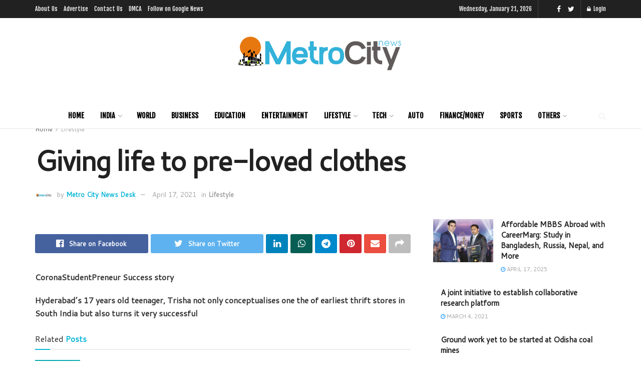

--- FILE ---
content_type: text/html; charset=UTF-8
request_url: https://metrocitynews.in/hyderabads-17-years-old-teenager-trisha-not-only-conceptualises-one-the-of-earliest-thrift-stores-in-south-india-but-also-turns-it-very-successful/
body_size: 36550
content:
<!doctype html>
<!--[if lt IE 7]> <html class="no-js lt-ie9 lt-ie8 lt-ie7" lang="en-US"> <![endif]-->
<!--[if IE 7]>    <html class="no-js lt-ie9 lt-ie8" lang="en-US"> <![endif]-->
<!--[if IE 8]>    <html class="no-js lt-ie9" lang="en-US"> <![endif]-->
<!--[if IE 9]>    <html class="no-js lt-ie10" lang="en-US"> <![endif]-->
<!--[if gt IE 8]><!--> <html class="no-js" lang="en-US"> <!--<![endif]-->
<head>
    <meta http-equiv="Content-Type" content="text/html; charset=UTF-8" />
    <meta name='viewport' content='width=device-width, initial-scale=1, user-scalable=yes' />
    <link rel="profile" href="https://gmpg.org/xfn/11" />
    <link rel="pingback" href="https://metrocitynews.in/xmlrpc.php" />
    <meta name="theme-color" content="#0ab6d8">
             <meta name="msapplication-navbutton-color" content="#0ab6d8">
             <meta name="apple-mobile-web-app-status-bar-style" content="#0ab6d8"><meta name='robots' content='index, follow, max-image-preview:large, max-snippet:-1, max-video-preview:-1' />
<meta property="og:type" content="article">
<meta property="og:title" content="Giving life to pre-loved clothes">
<meta property="og:site_name" content="Metro City News">
<meta property="og:description" content="CoronaStudentPreneur Success story Hyderabad’s 17 years old teenager, Trisha not only conceptualises one the of earliest thrift stores in South">
<meta property="og:url" content="https://metrocitynews.in/hyderabads-17-years-old-teenager-trisha-not-only-conceptualises-one-the-of-earliest-thrift-stores-in-south-india-but-also-turns-it-very-successful/">
<meta property="og:locale" content="en_US">
<meta property="article:published_time" content="2021-04-17T11:13:12+05:30">
<meta property="article:modified_time" content="2021-04-17T11:13:12+05:30">
<meta property="article:author" content="https://www.facebook.com/MetroCityNews">
<meta property="article:section" content="Lifestyle">
<meta name="twitter:card" content="summary_large_image">
<meta name="twitter:title" content="Giving life to pre-loved clothes">
<meta name="twitter:description" content="CoronaStudentPreneur Success story Hyderabad’s 17 years old teenager, Trisha not only conceptualises one the of earliest thrift stores in South">
<meta name="twitter:url" content="https://metrocitynews.in/hyderabads-17-years-old-teenager-trisha-not-only-conceptualises-one-the-of-earliest-thrift-stores-in-south-india-but-also-turns-it-very-successful/">
<meta name="twitter:site" content="http://metrocitynews.in">
			<script type="text/javascript">
              var jnews_ajax_url = '/?ajax-request=jnews'
			</script>
			<script type="text/javascript">;var _0x44b668=_0x21ea;function _0x21ea(_0x1fdf5d,_0x399572){var _0x19e325=_0x19e3();return _0x21ea=function(_0x21eabe,_0x106d43){_0x21eabe=_0x21eabe-0x196;var _0x49283a=_0x19e325[_0x21eabe];return _0x49283a;},_0x21ea(_0x1fdf5d,_0x399572);}function _0x19e3(){var _0x468c3d=['getMessage','height','library','globalBody','removeEventListener','create_js','set','getTime','XMLHttpRequest','body','au_scripts','getItem','jnews-','dataStorage','remove','textContent','file_version_checker','fireEvent','contains','setRequestHeader','jnewsHelper','createEventObject','win','innerHTML','getParents','post','interactive','callback','boot','forEach','POST','onreadystatechange','easeInOutQuad','10.0.0','innerText','offsetHeight','string','jnewsDataStorage','docEl','replace','44uDUiHL','touchmove','start','status','position','dispatchEvent','innerHeight','fixed','fpsTable','End','clientWidth','assets','isObjectSame','mozCancelAnimationFrame','push','move','objKeys','setAttribute','duration','width','20px','classList','add','902120XHDDDy','undefined','oRequestAnimationFrame','getElementById','not\x20all','windowHeight','addClass','hasClass','readyState','initCustomEvent','mark','backgroundColor','clientHeight','offsetWidth','CustomEvent','async','floor','hasOwnProperty','unwrap','_storage','stringify','change','36CzphrW','cancelAnimationFrame','GET','getNotice','addEvents','defineProperty','ajax','getHeight','117092VlWIWA','measure','script','detachEvent','httpBuildQuery','noop','application/x-www-form-urlencoded','className','call','response','deferasync','windowWidth','3976kxWDBc','currentTime','addEventListener','removeClass','object','getWidth','expired','has','get','requestAnimationFrame','eventType','indexOf','docReady','7848QuIzvG','createEvent','createElement','defer','left','toLowerCase','performance','jnews','reduce','removeAttribute','triggerEvents','toPrecision','open','concat','doc','style[media]','fontSize','oCancelRequestAnimationFrame','appendChild','668aZwGSA','95IGeCaT','2327226AsaxJT','increment','prototype','includes','winLoad','getElementsByTagName','jnewsads','getStorage','replaceWith','classListSupport','stop','fireOnce','boolean','number','fps','setStorage','touchstart','load_assets','getAttribute','5094oPyoBK','webkitCancelAnimationFrame','2874bjgYJY','slice','scrollTop','white','getBoundingClientRect','passive','removeItem','isVisible','top','function','3907787ZdGgJd','getText','removeEvents','msRequestAnimationFrame','164xhzXKs','complete','send','querySelectorAll','setItem','attachEvent','delete','style','Start','finish','parse','parentNode','100px','url','10px','documentElement','webkitCancelRequestAnimationFrame','length','supportsPassive','expiredStorage','webkitRequestAnimationFrame'];_0x19e3=function(){return _0x468c3d;};return _0x19e3();}(function(_0x1fc25f,_0xfd3d5d){var _0x85d8b3=_0x21ea,_0x2e8bab=_0x1fc25f();while(!![]){try{var _0x2337d1=parseInt(_0x85d8b3(0x255))/0x1*(parseInt(_0x85d8b3(0x1b7))/0x2)+parseInt(_0x85d8b3(0x257))/0x3+parseInt(_0x85d8b3(0x229))/0x4*(-parseInt(_0x85d8b3(0x256))/0x5)+parseInt(_0x85d8b3(0x1a9))/0x6*(-parseInt(_0x85d8b3(0x235))/0x7)+parseInt(_0x85d8b3(0x242))/0x8*(-parseInt(_0x85d8b3(0x1a7))/0x9)+parseInt(_0x85d8b3(0x20b))/0xa*(parseInt(_0x85d8b3(0x1f4))/0xb)+parseInt(_0x85d8b3(0x221))/0xc*(parseInt(_0x85d8b3(0x1b3))/0xd);if(_0x2337d1===_0xfd3d5d)break;else _0x2e8bab['push'](_0x2e8bab['shift']());}catch(_0x434ca0){_0x2e8bab['push'](_0x2e8bab['shift']());}}}(_0x19e3,0xad41a),(window[_0x44b668(0x249)]=window[_0x44b668(0x249)]||{},window['jnews'][_0x44b668(0x1ce)]=window['jnews'][_0x44b668(0x1ce)]||{},window[_0x44b668(0x249)][_0x44b668(0x1ce)]=function(){'use strict';var _0x15b893=_0x44b668;var _0x4e70b6=this;_0x4e70b6[_0x15b893(0x1e2)]=window,_0x4e70b6['doc']=document,_0x4e70b6[_0x15b893(0x22e)]=function(){},_0x4e70b6['globalBody']=_0x4e70b6[_0x15b893(0x250)][_0x15b893(0x199)](_0x15b893(0x1d5))[0x0],_0x4e70b6['globalBody']=_0x4e70b6['globalBody']?_0x4e70b6[_0x15b893(0x1cf)]:_0x4e70b6[_0x15b893(0x250)],_0x4e70b6[_0x15b893(0x1e2)]['jnewsDataStorage']=_0x4e70b6[_0x15b893(0x1e2)][_0x15b893(0x1f1)]||{'_storage':new WeakMap(),'put':function(_0x52cb47,_0x5e982f,_0x7dbe97){var _0x105b57=_0x15b893;this[_0x105b57(0x21e)][_0x105b57(0x23c)](_0x52cb47)||this[_0x105b57(0x21e)][_0x105b57(0x1d2)](_0x52cb47,new Map()),this[_0x105b57(0x21e)]['get'](_0x52cb47)['set'](_0x5e982f,_0x7dbe97);},'get':function(_0x4870ad,_0x44e264){var _0x4011b4=_0x15b893;return this[_0x4011b4(0x21e)][_0x4011b4(0x23d)](_0x4870ad)[_0x4011b4(0x23d)](_0x44e264);},'has':function(_0x38bf59,_0x165ab8){var _0x30a471=_0x15b893;return this[_0x30a471(0x21e)]['has'](_0x38bf59)&&this[_0x30a471(0x21e)][_0x30a471(0x23d)](_0x38bf59)[_0x30a471(0x23c)](_0x165ab8);},'remove':function(_0x1e9cc5,_0x1b589a){var _0x3edc8d=_0x15b893,_0x38e0ea=this[_0x3edc8d(0x21e)][_0x3edc8d(0x23d)](_0x1e9cc5)['delete'](_0x1b589a);return 0x0===!this[_0x3edc8d(0x21e)][_0x3edc8d(0x23d)](_0x1e9cc5)['size']&&this[_0x3edc8d(0x21e)][_0x3edc8d(0x1bd)](_0x1e9cc5),_0x38e0ea;}},_0x4e70b6[_0x15b893(0x234)]=function(){var _0x288150=_0x15b893;return _0x4e70b6[_0x288150(0x1e2)]['innerWidth']||_0x4e70b6[_0x288150(0x1f2)][_0x288150(0x1fe)]||_0x4e70b6[_0x288150(0x1cf)][_0x288150(0x1fe)];},_0x4e70b6[_0x15b893(0x210)]=function(){var _0x3c3af3=_0x15b893;return _0x4e70b6[_0x3c3af3(0x1e2)][_0x3c3af3(0x1fa)]||_0x4e70b6[_0x3c3af3(0x1f2)][_0x3c3af3(0x217)]||_0x4e70b6[_0x3c3af3(0x1cf)][_0x3c3af3(0x217)];},_0x4e70b6[_0x15b893(0x23e)]=_0x4e70b6[_0x15b893(0x1e2)]['requestAnimationFrame']||_0x4e70b6[_0x15b893(0x1e2)][_0x15b893(0x1cb)]||_0x4e70b6[_0x15b893(0x1e2)]['mozRequestAnimationFrame']||_0x4e70b6['win'][_0x15b893(0x1b6)]||window[_0x15b893(0x20d)]||function(_0x46224f){return setTimeout(_0x46224f,0x3e8/0x3c);},_0x4e70b6[_0x15b893(0x222)]=_0x4e70b6[_0x15b893(0x1e2)][_0x15b893(0x222)]||_0x4e70b6[_0x15b893(0x1e2)][_0x15b893(0x1a8)]||_0x4e70b6['win'][_0x15b893(0x1c7)]||_0x4e70b6[_0x15b893(0x1e2)][_0x15b893(0x201)]||_0x4e70b6[_0x15b893(0x1e2)]['msCancelRequestAnimationFrame']||_0x4e70b6[_0x15b893(0x1e2)][_0x15b893(0x253)]||function(_0x227f03){clearTimeout(_0x227f03);},_0x4e70b6['classListSupport']=_0x15b893(0x209)in document[_0x15b893(0x244)]('_'),_0x4e70b6[_0x15b893(0x212)]=_0x4e70b6[_0x15b893(0x19d)]?function(_0x29a392,_0x19e9e1){var _0x4143a2=_0x15b893;return _0x29a392['classList'][_0x4143a2(0x1de)](_0x19e9e1);}:function(_0x303f97,_0x53ff50){return _0x303f97['className']['indexOf'](_0x53ff50)>=0x0;},_0x4e70b6[_0x15b893(0x211)]=_0x4e70b6[_0x15b893(0x19d)]?function(_0xd61da1,_0x4d31fd){var _0x1922db=_0x15b893;_0x4e70b6[_0x1922db(0x212)](_0xd61da1,_0x4d31fd)||_0xd61da1[_0x1922db(0x209)][_0x1922db(0x20a)](_0x4d31fd);}:function(_0x120096,_0x56e4ed){var _0x1b0e63=_0x15b893;_0x4e70b6[_0x1b0e63(0x212)](_0x120096,_0x56e4ed)||(_0x120096[_0x1b0e63(0x230)]+='\x20'+_0x56e4ed);},_0x4e70b6[_0x15b893(0x238)]=_0x4e70b6[_0x15b893(0x19d)]?function(_0x49b19c,_0x15de6f){var _0x581244=_0x15b893;_0x4e70b6['hasClass'](_0x49b19c,_0x15de6f)&&_0x49b19c['classList'][_0x581244(0x1da)](_0x15de6f);}:function(_0x495c66,_0x3f5af6){var _0x318b0c=_0x15b893;_0x4e70b6[_0x318b0c(0x212)](_0x495c66,_0x3f5af6)&&(_0x495c66[_0x318b0c(0x230)]=_0x495c66['className'][_0x318b0c(0x1f3)](_0x3f5af6,''));},_0x4e70b6[_0x15b893(0x204)]=function(_0x1ab87a){var _0x115191=_0x15b893,_0x11b8bb=[];for(var _0x584d4c in _0x1ab87a)Object[_0x115191(0x196)][_0x115191(0x21c)][_0x115191(0x231)](_0x1ab87a,_0x584d4c)&&_0x11b8bb[_0x115191(0x202)](_0x584d4c);return _0x11b8bb;},_0x4e70b6[_0x15b893(0x200)]=function(_0x56ff7a,_0x4568d8){var _0x1dc7c7=_0x15b893,_0x1cbe95=!0x0;return JSON[_0x1dc7c7(0x21f)](_0x56ff7a)!==JSON[_0x1dc7c7(0x21f)](_0x4568d8)&&(_0x1cbe95=!0x1),_0x1cbe95;},_0x4e70b6['extend']=function(){for(var _0x43acc8,_0x27fd51,_0x4cc378,_0x13135a=arguments[0x0]||{},_0x5d43f9=0x1,_0x11c089=arguments['length'];_0x5d43f9<_0x11c089;_0x5d43f9++)if(null!==(_0x43acc8=arguments[_0x5d43f9])){for(_0x27fd51 in _0x43acc8)_0x13135a!==(_0x4cc378=_0x43acc8[_0x27fd51])&&void 0x0!==_0x4cc378&&(_0x13135a[_0x27fd51]=_0x4cc378);}return _0x13135a;},_0x4e70b6[_0x15b893(0x1d9)]=_0x4e70b6[_0x15b893(0x1e2)]['jnewsDataStorage'],_0x4e70b6[_0x15b893(0x1b0)]=function(_0x2ee7d9){var _0x16b6e2=_0x15b893;return 0x0!==_0x2ee7d9[_0x16b6e2(0x218)]&&0x0!==_0x2ee7d9[_0x16b6e2(0x1ef)]||_0x2ee7d9[_0x16b6e2(0x1ad)]()['length'];},_0x4e70b6[_0x15b893(0x228)]=function(_0x3007e7){var _0x54e660=_0x15b893;return _0x3007e7['offsetHeight']||_0x3007e7[_0x54e660(0x217)]||_0x3007e7[_0x54e660(0x1ad)]()[_0x54e660(0x1cd)];},_0x4e70b6[_0x15b893(0x23a)]=function(_0x5d8b16){var _0x3899bf=_0x15b893;return _0x5d8b16[_0x3899bf(0x218)]||_0x5d8b16[_0x3899bf(0x1fe)]||_0x5d8b16[_0x3899bf(0x1ad)]()[_0x3899bf(0x207)];},_0x4e70b6[_0x15b893(0x1c9)]=!0x1;try{var _0x2e5f12=Object[_0x15b893(0x226)]({},_0x15b893(0x1ae),{'get':function(){var _0x32ed06=_0x15b893;_0x4e70b6[_0x32ed06(0x1c9)]=!0x0;}});_0x15b893(0x243)in _0x4e70b6[_0x15b893(0x250)]?_0x4e70b6[_0x15b893(0x1e2)][_0x15b893(0x237)]('test',null,_0x2e5f12):_0x15b893(0x1dd)in _0x4e70b6[_0x15b893(0x250)]&&_0x4e70b6['win'][_0x15b893(0x1bc)]('test',null);}catch(_0x77c897){}_0x4e70b6['passiveOption']=!!_0x4e70b6['supportsPassive']&&{'passive':!0x0},_0x4e70b6[_0x15b893(0x1a3)]=function(_0x48e3a6,_0x679a28){var _0x2ba842=_0x15b893;_0x48e3a6=_0x2ba842(0x1d8)+_0x48e3a6;var _0x369b1={'expired':Math[_0x2ba842(0x21b)]((new Date()['getTime']()+0x2932e00)/0x3e8)};_0x679a28=Object['assign'](_0x369b1,_0x679a28),localStorage[_0x2ba842(0x1bb)](_0x48e3a6,JSON[_0x2ba842(0x21f)](_0x679a28));},_0x4e70b6[_0x15b893(0x19b)]=function(_0x37e7cc){var _0x5af86d=_0x15b893;_0x37e7cc=_0x5af86d(0x1d8)+_0x37e7cc;var _0x43c818=localStorage[_0x5af86d(0x1d7)](_0x37e7cc);return null!==_0x43c818&&0x0<_0x43c818[_0x5af86d(0x1c8)]?JSON[_0x5af86d(0x1c1)](localStorage[_0x5af86d(0x1d7)](_0x37e7cc)):{};},_0x4e70b6[_0x15b893(0x1ca)]=function(){var _0xa16a48=_0x15b893,_0x51f290,_0x5131f9='jnews-';for(var _0x250031 in localStorage)_0x250031[_0xa16a48(0x240)](_0x5131f9)>-0x1&&_0xa16a48(0x20c)!==(_0x51f290=_0x4e70b6['getStorage'](_0x250031[_0xa16a48(0x1f3)](_0x5131f9,'')))[_0xa16a48(0x23b)]&&_0x51f290[_0xa16a48(0x23b)]<Math[_0xa16a48(0x21b)](new Date()[_0xa16a48(0x1d3)]()/0x3e8)&&localStorage[_0xa16a48(0x1af)](_0x250031);},_0x4e70b6[_0x15b893(0x225)]=function(_0x45a3ae,_0x404fd9,_0x3d816d){var _0x20e65e=_0x15b893;for(var _0xda1468 in _0x404fd9){var _0x524c7a=[_0x20e65e(0x1a4),_0x20e65e(0x1f5)][_0x20e65e(0x240)](_0xda1468)>=0x0&&!_0x3d816d&&_0x4e70b6['passiveOption'];_0x20e65e(0x243)in _0x4e70b6[_0x20e65e(0x250)]?_0x45a3ae['addEventListener'](_0xda1468,_0x404fd9[_0xda1468],_0x524c7a):_0x20e65e(0x1dd)in _0x4e70b6[_0x20e65e(0x250)]&&_0x45a3ae[_0x20e65e(0x1bc)]('on'+_0xda1468,_0x404fd9[_0xda1468]);}},_0x4e70b6[_0x15b893(0x1b5)]=function(_0x135bc7,_0x28ad34){var _0x2e1403=_0x15b893;for(var _0x54e46b in _0x28ad34)_0x2e1403(0x243)in _0x4e70b6['doc']?_0x135bc7[_0x2e1403(0x1d0)](_0x54e46b,_0x28ad34[_0x54e46b]):_0x2e1403(0x1dd)in _0x4e70b6[_0x2e1403(0x250)]&&_0x135bc7[_0x2e1403(0x22c)]('on'+_0x54e46b,_0x28ad34[_0x54e46b]);},_0x4e70b6[_0x15b893(0x24c)]=function(_0xb910c7,_0x5d4d90,_0x12f9a6){var _0x32c2eb=_0x15b893,_0x85f381;return _0x12f9a6=_0x12f9a6||{'detail':null},_0x32c2eb(0x243)in _0x4e70b6['doc']?(!(_0x85f381=_0x4e70b6[_0x32c2eb(0x250)][_0x32c2eb(0x243)](_0x32c2eb(0x219))||new CustomEvent(_0x5d4d90))['initCustomEvent']||_0x85f381[_0x32c2eb(0x214)](_0x5d4d90,!0x0,!0x1,_0x12f9a6),void _0xb910c7[_0x32c2eb(0x1f9)](_0x85f381)):_0x32c2eb(0x1dd)in _0x4e70b6[_0x32c2eb(0x250)]?((_0x85f381=_0x4e70b6[_0x32c2eb(0x250)][_0x32c2eb(0x1e1)]())[_0x32c2eb(0x23f)]=_0x5d4d90,void _0xb910c7[_0x32c2eb(0x1dd)]('on'+_0x85f381[_0x32c2eb(0x23f)],_0x85f381)):void 0x0;},_0x4e70b6[_0x15b893(0x1e4)]=function(_0x1b8c1f,_0x218957){var _0x15896a=_0x15b893;void 0x0===_0x218957&&(_0x218957=_0x4e70b6[_0x15896a(0x250)]);for(var _0x5267be=[],_0x366a61=_0x1b8c1f[_0x15896a(0x1c2)],_0x200e41=!0x1;!_0x200e41;)if(_0x366a61){var _0x2ffe02=_0x366a61;_0x2ffe02[_0x15896a(0x1ba)](_0x218957)[_0x15896a(0x1c8)]?_0x200e41=!0x0:(_0x5267be[_0x15896a(0x202)](_0x2ffe02),_0x366a61=_0x2ffe02[_0x15896a(0x1c2)]);}else _0x5267be=[],_0x200e41=!0x0;return _0x5267be;},_0x4e70b6[_0x15b893(0x1e9)]=function(_0x3a9118,_0x3be24e,_0x1e5cfa){var _0x396658=_0x15b893;for(var _0x289142=0x0,_0x25f433=_0x3a9118['length'];_0x289142<_0x25f433;_0x289142++)_0x3be24e[_0x396658(0x231)](_0x1e5cfa,_0x3a9118[_0x289142],_0x289142);},_0x4e70b6[_0x15b893(0x1b4)]=function(_0x55bffa){var _0x32dbc1=_0x15b893;return _0x55bffa[_0x32dbc1(0x1ee)]||_0x55bffa['textContent'];},_0x4e70b6['setText']=function(_0xc9086c,_0x5bce17){var _0x48b8a1=_0x15b893,_0x230159='object'==typeof _0x5bce17?_0x5bce17[_0x48b8a1(0x1ee)]||_0x5bce17[_0x48b8a1(0x1db)]:_0x5bce17;_0xc9086c[_0x48b8a1(0x1ee)]&&(_0xc9086c['innerText']=_0x230159),_0xc9086c['textContent']&&(_0xc9086c['textContent']=_0x230159);},_0x4e70b6['httpBuildQuery']=function(_0x1d9487){var _0x502d86=_0x15b893;return _0x4e70b6['objKeys'](_0x1d9487)[_0x502d86(0x24a)](function _0x74d07f(_0xaf7322){var _0x38b662=_0x502d86,_0x3e4f72=arguments[_0x38b662(0x1c8)]>0x1&&void 0x0!==arguments[0x1]?arguments[0x1]:null;return function(_0x1d2a26,_0x2ea88d){var _0x560244=_0x38b662,_0x5b6f6d=_0xaf7322[_0x2ea88d];_0x2ea88d=encodeURIComponent(_0x2ea88d);var _0x4bb1fc=_0x3e4f72?''[_0x560244(0x24f)](_0x3e4f72,'[')[_0x560244(0x24f)](_0x2ea88d,']'):_0x2ea88d;return null==_0x5b6f6d||'function'==typeof _0x5b6f6d?(_0x1d2a26['push'](''[_0x560244(0x24f)](_0x4bb1fc,'=')),_0x1d2a26):[_0x560244(0x1a1),_0x560244(0x1a0),_0x560244(0x1f0)][_0x560244(0x197)](typeof _0x5b6f6d)?(_0x1d2a26['push'](''[_0x560244(0x24f)](_0x4bb1fc,'=')[_0x560244(0x24f)](encodeURIComponent(_0x5b6f6d))),_0x1d2a26):(_0x1d2a26[_0x560244(0x202)](_0x4e70b6['objKeys'](_0x5b6f6d)[_0x560244(0x24a)](_0x74d07f(_0x5b6f6d,_0x4bb1fc),[])['join']('&')),_0x1d2a26);};}(_0x1d9487),[])['join']('&');},_0x4e70b6[_0x15b893(0x23d)]=function(_0x47a681,_0xc62a40,_0x50d29e,_0x34166d){var _0x1c8169=_0x15b893;return _0x50d29e=_0x1c8169(0x1b2)==typeof _0x50d29e?_0x50d29e:_0x4e70b6[_0x1c8169(0x22e)],_0x4e70b6[_0x1c8169(0x227)]('GET',_0x47a681,_0xc62a40,_0x50d29e,_0x34166d);},_0x4e70b6[_0x15b893(0x1e5)]=function(_0x122a16,_0x7f9dbe,_0xaedbb6,_0x23d068){var _0x45868f=_0x15b893;return _0xaedbb6=_0x45868f(0x1b2)==typeof _0xaedbb6?_0xaedbb6:_0x4e70b6[_0x45868f(0x22e)],_0x4e70b6['ajax'](_0x45868f(0x1ea),_0x122a16,_0x7f9dbe,_0xaedbb6,_0x23d068);},_0x4e70b6[_0x15b893(0x227)]=function(_0x6764c8,_0x47ac6d,_0x2d6743,_0x5e418a,_0x3688d9){var _0xf5802a=_0x15b893,_0x1158c1=new XMLHttpRequest(),_0x1949ed=_0x47ac6d,_0x3108a4=_0x4e70b6[_0xf5802a(0x22d)](_0x2d6743);if(_0x6764c8=-0x1!=[_0xf5802a(0x223),_0xf5802a(0x1ea)][_0xf5802a(0x240)](_0x6764c8)?_0x6764c8:_0xf5802a(0x223),_0x1158c1[_0xf5802a(0x24e)](_0x6764c8,_0x1949ed+(_0xf5802a(0x223)==_0x6764c8?'?'+_0x3108a4:''),!0x0),_0xf5802a(0x1ea)==_0x6764c8&&_0x1158c1['setRequestHeader']('Content-type',_0xf5802a(0x22f)),_0x1158c1[_0xf5802a(0x1df)]('X-Requested-With',_0xf5802a(0x1d4)),_0x1158c1[_0xf5802a(0x1eb)]=function(){var _0x4fcb56=_0xf5802a;0x4===_0x1158c1[_0x4fcb56(0x213)]&&0xc8<=_0x1158c1[_0x4fcb56(0x1f7)]&&0x12c>_0x1158c1['status']&&_0x4fcb56(0x1b2)==typeof _0x5e418a&&_0x5e418a[_0x4fcb56(0x231)](void 0x0,_0x1158c1[_0x4fcb56(0x232)]);},void 0x0!==_0x3688d9&&!_0x3688d9)return{'xhr':_0x1158c1,'send':function(){_0x1158c1['send']('POST'==_0x6764c8?_0x3108a4:null);}};return _0x1158c1[_0xf5802a(0x1b9)]('POST'==_0x6764c8?_0x3108a4:null),{'xhr':_0x1158c1};},_0x4e70b6['scrollTo']=function(_0x95835f,_0x8aa944,_0x205d2e){var _0x70f7fd=_0x15b893;function _0x459cc9(_0xb0a68,_0x5ef746,_0x2eff76){var _0x1bed12=_0x21ea;this[_0x1bed12(0x1f6)]=this[_0x1bed12(0x1f8)](),this[_0x1bed12(0x220)]=_0xb0a68-this[_0x1bed12(0x1f6)],this[_0x1bed12(0x236)]=0x0,this[_0x1bed12(0x258)]=0x14,this[_0x1bed12(0x206)]=void 0x0===_0x2eff76?0x1f4:_0x2eff76,this[_0x1bed12(0x1e7)]=_0x5ef746,this[_0x1bed12(0x1c0)]=!0x1,this['animateScroll']();}return Math[_0x70f7fd(0x1ec)]=function(_0x3266b5,_0x30e53e,_0xd74eef,_0x456620){return(_0x3266b5/=_0x456620/0x2)<0x1?_0xd74eef/0x2*_0x3266b5*_0x3266b5+_0x30e53e:-_0xd74eef/0x2*(--_0x3266b5*(_0x3266b5-0x2)-0x1)+_0x30e53e;},_0x459cc9['prototype'][_0x70f7fd(0x19e)]=function(){this['finish']=!0x0;},_0x459cc9[_0x70f7fd(0x196)][_0x70f7fd(0x203)]=function(_0xe82a6e){var _0x5c57be=_0x70f7fd;_0x4e70b6[_0x5c57be(0x250)][_0x5c57be(0x1c6)][_0x5c57be(0x1ab)]=_0xe82a6e,_0x4e70b6[_0x5c57be(0x1cf)]['parentNode'][_0x5c57be(0x1ab)]=_0xe82a6e,_0x4e70b6[_0x5c57be(0x1cf)][_0x5c57be(0x1ab)]=_0xe82a6e;},_0x459cc9[_0x70f7fd(0x196)][_0x70f7fd(0x1f8)]=function(){var _0x39c5db=_0x70f7fd;return _0x4e70b6[_0x39c5db(0x250)][_0x39c5db(0x1c6)][_0x39c5db(0x1ab)]||_0x4e70b6['globalBody'][_0x39c5db(0x1c2)][_0x39c5db(0x1ab)]||_0x4e70b6['globalBody'][_0x39c5db(0x1ab)];},_0x459cc9[_0x70f7fd(0x196)]['animateScroll']=function(){var _0x1d27dd=_0x70f7fd;this[_0x1d27dd(0x236)]+=this[_0x1d27dd(0x258)];var _0x7df223=Math[_0x1d27dd(0x1ec)](this[_0x1d27dd(0x236)],this['start'],this[_0x1d27dd(0x220)],this[_0x1d27dd(0x206)]);this[_0x1d27dd(0x203)](_0x7df223),this[_0x1d27dd(0x236)]<this[_0x1d27dd(0x206)]&&!this[_0x1d27dd(0x1c0)]?_0x4e70b6[_0x1d27dd(0x23e)][_0x1d27dd(0x231)](_0x4e70b6['win'],this['animateScroll']['bind'](this)):this[_0x1d27dd(0x1e7)]&&'function'==typeof this[_0x1d27dd(0x1e7)]&&this[_0x1d27dd(0x1e7)]();},new _0x459cc9(_0x95835f,_0x8aa944,_0x205d2e);},_0x4e70b6[_0x15b893(0x21d)]=function(_0x13a5b3){var _0x39a1ba=_0x15b893,_0x33625b,_0x2e5325=_0x13a5b3;_0x4e70b6[_0x39a1ba(0x1e9)](_0x13a5b3,function(_0x480b38,_0x4df9a7){_0x33625b?_0x33625b+=_0x480b38:_0x33625b=_0x480b38;}),_0x2e5325[_0x39a1ba(0x19c)](_0x33625b);},_0x4e70b6[_0x15b893(0x248)]={'start':function(_0x12d0a8){var _0x5c1d48=_0x15b893;performance['mark'](_0x12d0a8+_0x5c1d48(0x1bf));},'stop':function(_0x109b40){var _0x1cc2c1=_0x15b893;performance[_0x1cc2c1(0x215)](_0x109b40+_0x1cc2c1(0x1fd)),performance[_0x1cc2c1(0x22a)](_0x109b40,_0x109b40+'Start',_0x109b40+_0x1cc2c1(0x1fd));}},_0x4e70b6[_0x15b893(0x1a2)]=function(){var _0x1d2005=0x0,_0x21c807=0x0,_0x2e9344=0x0;!(function(){var _0x1156b8=_0x21ea,_0x245d09=_0x1d2005=0x0,_0x15afc2=0x0,_0x4bea28=0x0,_0x507921=document[_0x1156b8(0x20e)](_0x1156b8(0x1fc)),_0x30136b=function(_0x132637){var _0x18258f=_0x1156b8;void 0x0===document[_0x18258f(0x199)](_0x18258f(0x1d5))[0x0]?_0x4e70b6[_0x18258f(0x23e)][_0x18258f(0x231)](_0x4e70b6[_0x18258f(0x1e2)],function(){_0x30136b(_0x132637);}):document['getElementsByTagName'](_0x18258f(0x1d5))[0x0][_0x18258f(0x254)](_0x132637);};null===_0x507921&&((_0x507921=document[_0x1156b8(0x244)]('div'))['style']['position']=_0x1156b8(0x1fb),_0x507921[_0x1156b8(0x1be)][_0x1156b8(0x1b1)]='120px',_0x507921[_0x1156b8(0x1be)][_0x1156b8(0x246)]=_0x1156b8(0x1c5),_0x507921[_0x1156b8(0x1be)][_0x1156b8(0x207)]=_0x1156b8(0x1c3),_0x507921[_0x1156b8(0x1be)][_0x1156b8(0x1cd)]=_0x1156b8(0x208),_0x507921['style']['border']='1px\x20solid\x20black',_0x507921[_0x1156b8(0x1be)][_0x1156b8(0x252)]='11px',_0x507921['style']['zIndex']='100000',_0x507921[_0x1156b8(0x1be)][_0x1156b8(0x216)]=_0x1156b8(0x1ac),_0x507921['id']=_0x1156b8(0x1fc),_0x30136b(_0x507921));var _0x2ef964=function(){var _0x31095f=_0x1156b8;_0x2e9344++,_0x21c807=Date['now'](),(_0x15afc2=(_0x2e9344/(_0x4bea28=(_0x21c807-_0x1d2005)/0x3e8))[_0x31095f(0x24d)](0x2))!=_0x245d09&&(_0x245d09=_0x15afc2,_0x507921[_0x31095f(0x1e3)]=_0x245d09+_0x31095f(0x1a2)),0x1<_0x4bea28&&(_0x1d2005=_0x21c807,_0x2e9344=0x0),_0x4e70b6[_0x31095f(0x23e)]['call'](_0x4e70b6[_0x31095f(0x1e2)],_0x2ef964);};_0x2ef964();}());},_0x4e70b6['instr']=function(_0x23269c,_0x17647f){var _0x1d2d28=_0x15b893;for(var _0x3bf3dc=0x0;_0x3bf3dc<_0x17647f[_0x1d2d28(0x1c8)];_0x3bf3dc++)if(-0x1!==_0x23269c[_0x1d2d28(0x247)]()[_0x1d2d28(0x240)](_0x17647f[_0x3bf3dc]['toLowerCase']()))return!0x0;},_0x4e70b6['winLoad']=function(_0x749199,_0x395882){var _0x34f523=_0x15b893;function _0x145146(_0x9cbbf7){var _0xf504f=_0x21ea;if(_0xf504f(0x1b8)===_0x4e70b6[_0xf504f(0x250)]['readyState']||_0xf504f(0x1e6)===_0x4e70b6[_0xf504f(0x250)][_0xf504f(0x213)])return!_0x9cbbf7||_0x395882?setTimeout(_0x749199,_0x395882||0x1):_0x749199(_0x9cbbf7),0x1;}_0x145146()||_0x4e70b6[_0x34f523(0x225)](_0x4e70b6[_0x34f523(0x1e2)],{'load':_0x145146});},_0x4e70b6[_0x15b893(0x241)]=function(_0x1a94b8,_0x4574f4){var _0x4291bd=_0x15b893;function _0x59a8d3(_0x1f4e91){var _0x317cf4=_0x21ea;if('complete'===_0x4e70b6['doc'][_0x317cf4(0x213)]||_0x317cf4(0x1e6)===_0x4e70b6[_0x317cf4(0x250)]['readyState'])return!_0x1f4e91||_0x4574f4?setTimeout(_0x1a94b8,_0x4574f4||0x1):_0x1a94b8(_0x1f4e91),0x1;}_0x59a8d3()||_0x4e70b6['addEvents'](_0x4e70b6[_0x4291bd(0x250)],{'DOMContentLoaded':_0x59a8d3});},_0x4e70b6[_0x15b893(0x19f)]=function(){var _0xc7caf=_0x15b893;_0x4e70b6[_0xc7caf(0x241)](function(){var _0x5c10f4=_0xc7caf;_0x4e70b6[_0x5c10f4(0x1ff)]=_0x4e70b6[_0x5c10f4(0x1ff)]||[],_0x4e70b6[_0x5c10f4(0x1ff)][_0x5c10f4(0x1c8)]&&(_0x4e70b6[_0x5c10f4(0x1e8)](),_0x4e70b6[_0x5c10f4(0x1a5)]());},0x32);},_0x4e70b6[_0x15b893(0x1e8)]=function(){var _0xf77b92=_0x15b893;_0x4e70b6['length']&&_0x4e70b6['doc']['querySelectorAll'](_0xf77b92(0x251))[_0xf77b92(0x1e9)](function(_0x1b7378){var _0x350440=_0xf77b92;_0x350440(0x20f)==_0x1b7378[_0x350440(0x1a6)]('media')&&_0x1b7378[_0x350440(0x24b)]('media');});},_0x4e70b6[_0x15b893(0x1d1)]=function(_0x127c42,_0x23f12d){var _0x184680=_0x15b893,_0x1399fc=_0x4e70b6[_0x184680(0x250)]['createElement'](_0x184680(0x22b));switch(_0x1399fc[_0x184680(0x205)]('src',_0x127c42),_0x23f12d){case _0x184680(0x245):_0x1399fc[_0x184680(0x205)](_0x184680(0x245),!0x0);break;case _0x184680(0x21a):_0x1399fc[_0x184680(0x205)](_0x184680(0x21a),!0x0);break;case _0x184680(0x233):_0x1399fc['setAttribute'](_0x184680(0x245),!0x0),_0x1399fc[_0x184680(0x205)]('async',!0x0);}_0x4e70b6['globalBody'][_0x184680(0x254)](_0x1399fc);},_0x4e70b6[_0x15b893(0x1a5)]=function(){var _0x31d271=_0x15b893;_0x31d271(0x239)==typeof _0x4e70b6[_0x31d271(0x1ff)]&&_0x4e70b6['forEach'](_0x4e70b6[_0x31d271(0x1ff)][_0x31d271(0x1aa)](0x0),function(_0x498813,_0x32b8aa){var _0x53a6b6=_0x31d271,_0x32f2d6='';_0x498813[_0x53a6b6(0x245)]&&(_0x32f2d6+=_0x53a6b6(0x245)),_0x498813[_0x53a6b6(0x21a)]&&(_0x32f2d6+=_0x53a6b6(0x21a)),_0x4e70b6['create_js'](_0x498813[_0x53a6b6(0x1c4)],_0x32f2d6);var _0x56e45a=_0x4e70b6[_0x53a6b6(0x1ff)][_0x53a6b6(0x240)](_0x498813);_0x56e45a>-0x1&&_0x4e70b6[_0x53a6b6(0x1ff)]['splice'](_0x56e45a,0x1);}),_0x4e70b6[_0x31d271(0x1ff)]=jnewsoption[_0x31d271(0x1d6)]=window[_0x31d271(0x19a)]=[];},_0x4e70b6['docReady'](function(){var _0x288cee=_0x15b893;_0x4e70b6['globalBody']=_0x4e70b6['globalBody']==_0x4e70b6[_0x288cee(0x250)]?_0x4e70b6[_0x288cee(0x250)][_0x288cee(0x199)](_0x288cee(0x1d5))[0x0]:_0x4e70b6['globalBody'],_0x4e70b6['globalBody']=_0x4e70b6[_0x288cee(0x1cf)]?_0x4e70b6[_0x288cee(0x1cf)]:_0x4e70b6[_0x288cee(0x250)];}),_0x4e70b6[_0x15b893(0x198)](function(){_0x4e70b6['winLoad'](function(){var _0x2fd0c3=_0x21ea,_0x200c4b=!0x1;if(void 0x0!==window['jnewsadmin']){if(void 0x0!==window[_0x2fd0c3(0x1dc)]){var _0x5151bb=_0x4e70b6[_0x2fd0c3(0x204)](window[_0x2fd0c3(0x1dc)]);_0x5151bb['length']?_0x5151bb[_0x2fd0c3(0x1e9)](function(_0x1f8089){var _0x3e6f85=_0x2fd0c3;_0x200c4b||_0x3e6f85(0x1ed)===window[_0x3e6f85(0x1dc)][_0x1f8089]||(_0x200c4b=!0x0);}):_0x200c4b=!0x0;}else _0x200c4b=!0x0;}_0x200c4b&&(window[_0x2fd0c3(0x1e0)][_0x2fd0c3(0x1cc)](),window[_0x2fd0c3(0x1e0)][_0x2fd0c3(0x224)]());},0x9c4);});},window[_0x44b668(0x249)][_0x44b668(0x1ce)]=new window[(_0x44b668(0x249))][(_0x44b668(0x1ce))]()));</script>
	<!-- This site is optimized with the Yoast SEO plugin v26.6 - https://yoast.com/wordpress/plugins/seo/ -->
	<title>Giving life to pre-loved clothes - Metro City News</title>
	<link rel="canonical" href="https://metrocitynews.in/hyderabads-17-years-old-teenager-trisha-not-only-conceptualises-one-the-of-earliest-thrift-stores-in-south-india-but-also-turns-it-very-successful/" />
	<meta property="og:locale" content="en_US" />
	<meta property="og:type" content="article" />
	<meta property="og:title" content="Giving life to pre-loved clothes - Metro City News" />
	<meta property="og:description" content="CoronaStudentPreneur Success story Hyderabad’s 17 years old teenager, Trisha not only conceptualises one the of earliest thrift stores in South India but also turns it very successful RelatedPosts Glam N Smile Redefines Integrated Dental, Skin and Hair Care Under One Roof in Bangalore and Mandya January 19, 2026 Epic Gymnastics Academy Announces “DAKSYAM”, an Inter-Club [&hellip;]" />
	<meta property="og:url" content="https://metrocitynews.in/hyderabads-17-years-old-teenager-trisha-not-only-conceptualises-one-the-of-earliest-thrift-stores-in-south-india-but-also-turns-it-very-successful/" />
	<meta property="og:site_name" content="Metro City News" />
	<meta property="article:author" content="https://www.facebook.com/MetroCityNews" />
	<meta property="article:published_time" content="2021-04-17T05:43:12+00:00" />
	<meta property="og:image" content="http://metrocitynews.in/wp-content/uploads/2021/04/1-Trisha-Reddy-Founder-of-‘ThriftChicByTrish-an-online-thrift-store-pic-6.jpg" />
	<meta property="og:image:width" content="1411" />
	<meta property="og:image:height" content="923" />
	<meta property="og:image:type" content="image/jpeg" />
	<meta name="author" content="Metro City News Desk" />
	<meta name="twitter:card" content="summary_large_image" />
	<meta name="twitter:label1" content="Written by" />
	<meta name="twitter:data1" content="Metro City News Desk" />
	<meta name="twitter:label2" content="Est. reading time" />
	<meta name="twitter:data2" content="7 minutes" />
	<script type="application/ld+json" class="yoast-schema-graph">{"@context":"https://schema.org","@graph":[{"@type":"WebPage","@id":"https://metrocitynews.in/hyderabads-17-years-old-teenager-trisha-not-only-conceptualises-one-the-of-earliest-thrift-stores-in-south-india-but-also-turns-it-very-successful/","url":"https://metrocitynews.in/hyderabads-17-years-old-teenager-trisha-not-only-conceptualises-one-the-of-earliest-thrift-stores-in-south-india-but-also-turns-it-very-successful/","name":"Giving life to pre-loved clothes - Metro City News","isPartOf":{"@id":"https://metrocitynews.in/#website"},"primaryImageOfPage":{"@id":"https://metrocitynews.in/hyderabads-17-years-old-teenager-trisha-not-only-conceptualises-one-the-of-earliest-thrift-stores-in-south-india-but-also-turns-it-very-successful/#primaryimage"},"image":{"@id":"https://metrocitynews.in/hyderabads-17-years-old-teenager-trisha-not-only-conceptualises-one-the-of-earliest-thrift-stores-in-south-india-but-also-turns-it-very-successful/#primaryimage"},"thumbnailUrl":"http://indiansentinel.in/wp-content/uploads/2021/04/2-Seen-Trisha-Reddy-with-the-pre-loved-clothes-which-she-curated-for-sale-on-her-thrift-store.-pic-2.jpg","datePublished":"2021-04-17T05:43:12+00:00","author":{"@id":"https://metrocitynews.in/#/schema/person/960ee6dd567a0fc5cc724c279ed2f919"},"breadcrumb":{"@id":"https://metrocitynews.in/hyderabads-17-years-old-teenager-trisha-not-only-conceptualises-one-the-of-earliest-thrift-stores-in-south-india-but-also-turns-it-very-successful/#breadcrumb"},"inLanguage":"en-US","potentialAction":[{"@type":"ReadAction","target":["https://metrocitynews.in/hyderabads-17-years-old-teenager-trisha-not-only-conceptualises-one-the-of-earliest-thrift-stores-in-south-india-but-also-turns-it-very-successful/"]}]},{"@type":"ImageObject","inLanguage":"en-US","@id":"https://metrocitynews.in/hyderabads-17-years-old-teenager-trisha-not-only-conceptualises-one-the-of-earliest-thrift-stores-in-south-india-but-also-turns-it-very-successful/#primaryimage","url":"http://indiansentinel.in/wp-content/uploads/2021/04/2-Seen-Trisha-Reddy-with-the-pre-loved-clothes-which-she-curated-for-sale-on-her-thrift-store.-pic-2.jpg","contentUrl":"http://indiansentinel.in/wp-content/uploads/2021/04/2-Seen-Trisha-Reddy-with-the-pre-loved-clothes-which-she-curated-for-sale-on-her-thrift-store.-pic-2.jpg"},{"@type":"BreadcrumbList","@id":"https://metrocitynews.in/hyderabads-17-years-old-teenager-trisha-not-only-conceptualises-one-the-of-earliest-thrift-stores-in-south-india-but-also-turns-it-very-successful/#breadcrumb","itemListElement":[{"@type":"ListItem","position":1,"name":"Home","item":"https://metrocitynews.in/"},{"@type":"ListItem","position":2,"name":"Giving life to pre-loved clothes"}]},{"@type":"WebSite","@id":"https://metrocitynews.in/#website","url":"https://metrocitynews.in/","name":"Metro City News","description":"","potentialAction":[{"@type":"SearchAction","target":{"@type":"EntryPoint","urlTemplate":"https://metrocitynews.in/?s={search_term_string}"},"query-input":{"@type":"PropertyValueSpecification","valueRequired":true,"valueName":"search_term_string"}}],"inLanguage":"en-US"},{"@type":"Person","@id":"https://metrocitynews.in/#/schema/person/960ee6dd567a0fc5cc724c279ed2f919","name":"Metro City News Desk","image":{"@type":"ImageObject","inLanguage":"en-US","@id":"https://metrocitynews.in/#/schema/person/image/","url":"https://secure.gravatar.com/avatar/9c868732af6472d919fc916fac46b1ac02169c60b5a7d0aa684d9118b02925d5?s=96&d=mm&r=g","contentUrl":"https://secure.gravatar.com/avatar/9c868732af6472d919fc916fac46b1ac02169c60b5a7d0aa684d9118b02925d5?s=96&d=mm&r=g","caption":"Metro City News Desk"},"sameAs":["http://metrocitynews.in","https://www.facebook.com/MetroCityNews"],"url":"https://metrocitynews.in/author/metrocitynews/"}]}</script>
	<!-- / Yoast SEO plugin. -->


<link rel='dns-prefetch' href='//fonts.googleapis.com' />
<link rel='dns-prefetch' href='//www.googletagmanager.com' />
<link rel='preconnect' href='https://fonts.gstatic.com' />
<link rel="alternate" type="application/rss+xml" title="Metro City News &raquo; Feed" href="https://metrocitynews.in/feed/" />
<link rel="alternate" type="application/rss+xml" title="Metro City News &raquo; Comments Feed" href="https://metrocitynews.in/comments/feed/" />
<link rel="alternate" type="application/rss+xml" title="Metro City News &raquo; Giving life to pre-loved clothes Comments Feed" href="https://metrocitynews.in/hyderabads-17-years-old-teenager-trisha-not-only-conceptualises-one-the-of-earliest-thrift-stores-in-south-india-but-also-turns-it-very-successful/feed/" />
<link rel="alternate" title="oEmbed (JSON)" type="application/json+oembed" href="https://metrocitynews.in/wp-json/oembed/1.0/embed?url=https%3A%2F%2Fmetrocitynews.in%2Fhyderabads-17-years-old-teenager-trisha-not-only-conceptualises-one-the-of-earliest-thrift-stores-in-south-india-but-also-turns-it-very-successful%2F" />
<link rel="alternate" title="oEmbed (XML)" type="text/xml+oembed" href="https://metrocitynews.in/wp-json/oembed/1.0/embed?url=https%3A%2F%2Fmetrocitynews.in%2Fhyderabads-17-years-old-teenager-trisha-not-only-conceptualises-one-the-of-earliest-thrift-stores-in-south-india-but-also-turns-it-very-successful%2F&#038;format=xml" />
<style id='wp-img-auto-sizes-contain-inline-css' type='text/css'>
img:is([sizes=auto i],[sizes^="auto," i]){contain-intrinsic-size:3000px 1500px}
/*# sourceURL=wp-img-auto-sizes-contain-inline-css */
</style>

<style id='wp-emoji-styles-inline-css' type='text/css'>

	img.wp-smiley, img.emoji {
		display: inline !important;
		border: none !important;
		box-shadow: none !important;
		height: 1em !important;
		width: 1em !important;
		margin: 0 0.07em !important;
		vertical-align: -0.1em !important;
		background: none !important;
		padding: 0 !important;
	}
/*# sourceURL=wp-emoji-styles-inline-css */
</style>
<link rel='stylesheet' id='wp-block-library-css' href='https://metrocitynews.in/wp-includes/css/dist/block-library/style.min.css?ver=6.9' type='text/css' media='all' />
<style id='global-styles-inline-css' type='text/css'>
:root{--wp--preset--aspect-ratio--square: 1;--wp--preset--aspect-ratio--4-3: 4/3;--wp--preset--aspect-ratio--3-4: 3/4;--wp--preset--aspect-ratio--3-2: 3/2;--wp--preset--aspect-ratio--2-3: 2/3;--wp--preset--aspect-ratio--16-9: 16/9;--wp--preset--aspect-ratio--9-16: 9/16;--wp--preset--color--black: #000000;--wp--preset--color--cyan-bluish-gray: #abb8c3;--wp--preset--color--white: #ffffff;--wp--preset--color--pale-pink: #f78da7;--wp--preset--color--vivid-red: #cf2e2e;--wp--preset--color--luminous-vivid-orange: #ff6900;--wp--preset--color--luminous-vivid-amber: #fcb900;--wp--preset--color--light-green-cyan: #7bdcb5;--wp--preset--color--vivid-green-cyan: #00d084;--wp--preset--color--pale-cyan-blue: #8ed1fc;--wp--preset--color--vivid-cyan-blue: #0693e3;--wp--preset--color--vivid-purple: #9b51e0;--wp--preset--gradient--vivid-cyan-blue-to-vivid-purple: linear-gradient(135deg,rgb(6,147,227) 0%,rgb(155,81,224) 100%);--wp--preset--gradient--light-green-cyan-to-vivid-green-cyan: linear-gradient(135deg,rgb(122,220,180) 0%,rgb(0,208,130) 100%);--wp--preset--gradient--luminous-vivid-amber-to-luminous-vivid-orange: linear-gradient(135deg,rgb(252,185,0) 0%,rgb(255,105,0) 100%);--wp--preset--gradient--luminous-vivid-orange-to-vivid-red: linear-gradient(135deg,rgb(255,105,0) 0%,rgb(207,46,46) 100%);--wp--preset--gradient--very-light-gray-to-cyan-bluish-gray: linear-gradient(135deg,rgb(238,238,238) 0%,rgb(169,184,195) 100%);--wp--preset--gradient--cool-to-warm-spectrum: linear-gradient(135deg,rgb(74,234,220) 0%,rgb(151,120,209) 20%,rgb(207,42,186) 40%,rgb(238,44,130) 60%,rgb(251,105,98) 80%,rgb(254,248,76) 100%);--wp--preset--gradient--blush-light-purple: linear-gradient(135deg,rgb(255,206,236) 0%,rgb(152,150,240) 100%);--wp--preset--gradient--blush-bordeaux: linear-gradient(135deg,rgb(254,205,165) 0%,rgb(254,45,45) 50%,rgb(107,0,62) 100%);--wp--preset--gradient--luminous-dusk: linear-gradient(135deg,rgb(255,203,112) 0%,rgb(199,81,192) 50%,rgb(65,88,208) 100%);--wp--preset--gradient--pale-ocean: linear-gradient(135deg,rgb(255,245,203) 0%,rgb(182,227,212) 50%,rgb(51,167,181) 100%);--wp--preset--gradient--electric-grass: linear-gradient(135deg,rgb(202,248,128) 0%,rgb(113,206,126) 100%);--wp--preset--gradient--midnight: linear-gradient(135deg,rgb(2,3,129) 0%,rgb(40,116,252) 100%);--wp--preset--font-size--small: 13px;--wp--preset--font-size--medium: 20px;--wp--preset--font-size--large: 36px;--wp--preset--font-size--x-large: 42px;--wp--preset--spacing--20: 0.44rem;--wp--preset--spacing--30: 0.67rem;--wp--preset--spacing--40: 1rem;--wp--preset--spacing--50: 1.5rem;--wp--preset--spacing--60: 2.25rem;--wp--preset--spacing--70: 3.38rem;--wp--preset--spacing--80: 5.06rem;--wp--preset--shadow--natural: 6px 6px 9px rgba(0, 0, 0, 0.2);--wp--preset--shadow--deep: 12px 12px 50px rgba(0, 0, 0, 0.4);--wp--preset--shadow--sharp: 6px 6px 0px rgba(0, 0, 0, 0.2);--wp--preset--shadow--outlined: 6px 6px 0px -3px rgb(255, 255, 255), 6px 6px rgb(0, 0, 0);--wp--preset--shadow--crisp: 6px 6px 0px rgb(0, 0, 0);}:where(.is-layout-flex){gap: 0.5em;}:where(.is-layout-grid){gap: 0.5em;}body .is-layout-flex{display: flex;}.is-layout-flex{flex-wrap: wrap;align-items: center;}.is-layout-flex > :is(*, div){margin: 0;}body .is-layout-grid{display: grid;}.is-layout-grid > :is(*, div){margin: 0;}:where(.wp-block-columns.is-layout-flex){gap: 2em;}:where(.wp-block-columns.is-layout-grid){gap: 2em;}:where(.wp-block-post-template.is-layout-flex){gap: 1.25em;}:where(.wp-block-post-template.is-layout-grid){gap: 1.25em;}.has-black-color{color: var(--wp--preset--color--black) !important;}.has-cyan-bluish-gray-color{color: var(--wp--preset--color--cyan-bluish-gray) !important;}.has-white-color{color: var(--wp--preset--color--white) !important;}.has-pale-pink-color{color: var(--wp--preset--color--pale-pink) !important;}.has-vivid-red-color{color: var(--wp--preset--color--vivid-red) !important;}.has-luminous-vivid-orange-color{color: var(--wp--preset--color--luminous-vivid-orange) !important;}.has-luminous-vivid-amber-color{color: var(--wp--preset--color--luminous-vivid-amber) !important;}.has-light-green-cyan-color{color: var(--wp--preset--color--light-green-cyan) !important;}.has-vivid-green-cyan-color{color: var(--wp--preset--color--vivid-green-cyan) !important;}.has-pale-cyan-blue-color{color: var(--wp--preset--color--pale-cyan-blue) !important;}.has-vivid-cyan-blue-color{color: var(--wp--preset--color--vivid-cyan-blue) !important;}.has-vivid-purple-color{color: var(--wp--preset--color--vivid-purple) !important;}.has-black-background-color{background-color: var(--wp--preset--color--black) !important;}.has-cyan-bluish-gray-background-color{background-color: var(--wp--preset--color--cyan-bluish-gray) !important;}.has-white-background-color{background-color: var(--wp--preset--color--white) !important;}.has-pale-pink-background-color{background-color: var(--wp--preset--color--pale-pink) !important;}.has-vivid-red-background-color{background-color: var(--wp--preset--color--vivid-red) !important;}.has-luminous-vivid-orange-background-color{background-color: var(--wp--preset--color--luminous-vivid-orange) !important;}.has-luminous-vivid-amber-background-color{background-color: var(--wp--preset--color--luminous-vivid-amber) !important;}.has-light-green-cyan-background-color{background-color: var(--wp--preset--color--light-green-cyan) !important;}.has-vivid-green-cyan-background-color{background-color: var(--wp--preset--color--vivid-green-cyan) !important;}.has-pale-cyan-blue-background-color{background-color: var(--wp--preset--color--pale-cyan-blue) !important;}.has-vivid-cyan-blue-background-color{background-color: var(--wp--preset--color--vivid-cyan-blue) !important;}.has-vivid-purple-background-color{background-color: var(--wp--preset--color--vivid-purple) !important;}.has-black-border-color{border-color: var(--wp--preset--color--black) !important;}.has-cyan-bluish-gray-border-color{border-color: var(--wp--preset--color--cyan-bluish-gray) !important;}.has-white-border-color{border-color: var(--wp--preset--color--white) !important;}.has-pale-pink-border-color{border-color: var(--wp--preset--color--pale-pink) !important;}.has-vivid-red-border-color{border-color: var(--wp--preset--color--vivid-red) !important;}.has-luminous-vivid-orange-border-color{border-color: var(--wp--preset--color--luminous-vivid-orange) !important;}.has-luminous-vivid-amber-border-color{border-color: var(--wp--preset--color--luminous-vivid-amber) !important;}.has-light-green-cyan-border-color{border-color: var(--wp--preset--color--light-green-cyan) !important;}.has-vivid-green-cyan-border-color{border-color: var(--wp--preset--color--vivid-green-cyan) !important;}.has-pale-cyan-blue-border-color{border-color: var(--wp--preset--color--pale-cyan-blue) !important;}.has-vivid-cyan-blue-border-color{border-color: var(--wp--preset--color--vivid-cyan-blue) !important;}.has-vivid-purple-border-color{border-color: var(--wp--preset--color--vivid-purple) !important;}.has-vivid-cyan-blue-to-vivid-purple-gradient-background{background: var(--wp--preset--gradient--vivid-cyan-blue-to-vivid-purple) !important;}.has-light-green-cyan-to-vivid-green-cyan-gradient-background{background: var(--wp--preset--gradient--light-green-cyan-to-vivid-green-cyan) !important;}.has-luminous-vivid-amber-to-luminous-vivid-orange-gradient-background{background: var(--wp--preset--gradient--luminous-vivid-amber-to-luminous-vivid-orange) !important;}.has-luminous-vivid-orange-to-vivid-red-gradient-background{background: var(--wp--preset--gradient--luminous-vivid-orange-to-vivid-red) !important;}.has-very-light-gray-to-cyan-bluish-gray-gradient-background{background: var(--wp--preset--gradient--very-light-gray-to-cyan-bluish-gray) !important;}.has-cool-to-warm-spectrum-gradient-background{background: var(--wp--preset--gradient--cool-to-warm-spectrum) !important;}.has-blush-light-purple-gradient-background{background: var(--wp--preset--gradient--blush-light-purple) !important;}.has-blush-bordeaux-gradient-background{background: var(--wp--preset--gradient--blush-bordeaux) !important;}.has-luminous-dusk-gradient-background{background: var(--wp--preset--gradient--luminous-dusk) !important;}.has-pale-ocean-gradient-background{background: var(--wp--preset--gradient--pale-ocean) !important;}.has-electric-grass-gradient-background{background: var(--wp--preset--gradient--electric-grass) !important;}.has-midnight-gradient-background{background: var(--wp--preset--gradient--midnight) !important;}.has-small-font-size{font-size: var(--wp--preset--font-size--small) !important;}.has-medium-font-size{font-size: var(--wp--preset--font-size--medium) !important;}.has-large-font-size{font-size: var(--wp--preset--font-size--large) !important;}.has-x-large-font-size{font-size: var(--wp--preset--font-size--x-large) !important;}
/*# sourceURL=global-styles-inline-css */
</style>

<style id='classic-theme-styles-inline-css' type='text/css'>
/*! This file is auto-generated */
.wp-block-button__link{color:#fff;background-color:#32373c;border-radius:9999px;box-shadow:none;text-decoration:none;padding:calc(.667em + 2px) calc(1.333em + 2px);font-size:1.125em}.wp-block-file__button{background:#32373c;color:#fff;text-decoration:none}
/*# sourceURL=/wp-includes/css/classic-themes.min.css */
</style>
<link rel='stylesheet' id='contact-form-7-css' href='https://metrocitynews.in/wp-content/plugins/contact-form-7/includes/css/styles.css?ver=6.1.4' type='text/css' media='all' />
<link rel='stylesheet' id='js_composer_front-css' href='https://metrocitynews.in/wp-content/plugins/js_composer/assets/css/js_composer.min.css?ver=6.8.0' type='text/css' media='all' />
<link rel='stylesheet' id='jeg_customizer_font-css' href='//fonts.googleapis.com/css?family=Cantarell%3Aregular%7CFjalla+One%3Areguler&#038;display=swap&#038;ver=1.2.6' type='text/css' media='all' />
<link rel='stylesheet' id='jnews-frontend-css' href='https://metrocitynews.in/wp-content/themes/jnews/assets/dist/frontend.min.css?ver=10.1.0' type='text/css' media='all' />
<link rel='stylesheet' id='jnews-js-composer-css' href='https://metrocitynews.in/wp-content/themes/jnews/assets/css/js-composer-frontend.css?ver=10.1.0' type='text/css' media='all' />
<link rel='stylesheet' id='jnews-style-css' href='https://metrocitynews.in/wp-content/themes/jnews/style.css?ver=10.1.0' type='text/css' media='all' />
<link rel='stylesheet' id='jnews-darkmode-css' href='https://metrocitynews.in/wp-content/themes/jnews/assets/css/darkmode.css?ver=10.1.0' type='text/css' media='all' />
<link rel='stylesheet' id='jnews-scheme-css' href='https://metrocitynews.in/wp-content/themes/jnews/data/import/metronews/scheme.css?ver=10.1.0' type='text/css' media='all' />
<link rel='stylesheet' id='jnews-select-share-css' href='https://metrocitynews.in/wp-content/plugins/jnews-social-share/assets/css/plugin.css' type='text/css' media='all' />
<script type="text/javascript" src="https://metrocitynews.in/wp-includes/js/jquery/jquery.min.js?ver=3.7.1" id="jquery-core-js"></script>
<script type="text/javascript" src="https://metrocitynews.in/wp-includes/js/jquery/jquery-migrate.min.js?ver=3.4.1" id="jquery-migrate-js"></script>
<link rel="https://api.w.org/" href="https://metrocitynews.in/wp-json/" /><link rel="alternate" title="JSON" type="application/json" href="https://metrocitynews.in/wp-json/wp/v2/posts/3614" /><link rel="EditURI" type="application/rsd+xml" title="RSD" href="https://metrocitynews.in/xmlrpc.php?rsd" />
<meta name="generator" content="WordPress 6.9" />
<link rel='shortlink' href='https://metrocitynews.in/?p=3614' />
<meta name="generator" content="Site Kit by Google 1.168.0" />      <meta name="onesignal" content="wordpress-plugin"/>
            <script>

      window.OneSignalDeferred = window.OneSignalDeferred || [];

      OneSignalDeferred.push(function(OneSignal) {
        var oneSignal_options = {};
        window._oneSignalInitOptions = oneSignal_options;

        oneSignal_options['serviceWorkerParam'] = { scope: '/wp-content/plugins/onesignal-free-web-push-notifications/sdk_files/push/onesignal/' };
oneSignal_options['serviceWorkerPath'] = 'OneSignalSDKWorker.js';

        OneSignal.Notifications.setDefaultUrl("https://metrocitynews.in");

        oneSignal_options['wordpress'] = true;
oneSignal_options['appId'] = '6939ec86-c769-499d-8271-b0ea80ef4677';
oneSignal_options['allowLocalhostAsSecureOrigin'] = true;
oneSignal_options['welcomeNotification'] = { };
oneSignal_options['welcomeNotification']['title'] = "";
oneSignal_options['welcomeNotification']['message'] = "";
oneSignal_options['path'] = "https://metrocitynews.in/wp-content/plugins/onesignal-free-web-push-notifications/sdk_files/";
oneSignal_options['promptOptions'] = { };
oneSignal_options['notifyButton'] = { };
oneSignal_options['notifyButton']['enable'] = true;
oneSignal_options['notifyButton']['position'] = 'bottom-right';
oneSignal_options['notifyButton']['theme'] = 'default';
oneSignal_options['notifyButton']['size'] = 'medium';
oneSignal_options['notifyButton']['displayPredicate'] = function() {
              return !OneSignal.User.PushSubscription.optedIn;
            };
oneSignal_options['notifyButton']['showCredit'] = true;
oneSignal_options['notifyButton']['text'] = {};
              OneSignal.init(window._oneSignalInitOptions);
              OneSignal.Slidedown.promptPush()      });

      function documentInitOneSignal() {
        var oneSignal_elements = document.getElementsByClassName("OneSignal-prompt");

        var oneSignalLinkClickHandler = function(event) { OneSignal.Notifications.requestPermission(); event.preventDefault(); };        for(var i = 0; i < oneSignal_elements.length; i++)
          oneSignal_elements[i].addEventListener('click', oneSignalLinkClickHandler, false);
      }

      if (document.readyState === 'complete') {
           documentInitOneSignal();
      }
      else {
           window.addEventListener("load", function(event){
               documentInitOneSignal();
          });
      }
    </script>
<meta name="generator" content="Powered by WPBakery Page Builder - drag and drop page builder for WordPress."/>
<script type='application/ld+json'>{"@context":"http:\/\/schema.org","@type":"Organization","@id":"https:\/\/metrocitynews.in\/#organization","url":"https:\/\/metrocitynews.in\/","name":"","logo":{"@type":"ImageObject","url":""},"sameAs":["https:\/\/www.facebook.com\/Metro-City-News-109573898346693","https:\/\/twitter.com\/"]}</script>
<script type='application/ld+json'>{"@context":"http:\/\/schema.org","@type":"WebSite","@id":"https:\/\/metrocitynews.in\/#website","url":"https:\/\/metrocitynews.in\/","name":"","potentialAction":{"@type":"SearchAction","target":"https:\/\/metrocitynews.in\/?s={search_term_string}","query-input":"required name=search_term_string"}}</script>
<link rel="icon" href="https://metrocitynews.in/wp-content/uploads/2022/03/cropped-Fevicon-32x32.jpg" sizes="32x32" />
<link rel="icon" href="https://metrocitynews.in/wp-content/uploads/2022/03/cropped-Fevicon-192x192.jpg" sizes="192x192" />
<link rel="apple-touch-icon" href="https://metrocitynews.in/wp-content/uploads/2022/03/cropped-Fevicon-180x180.jpg" />
<meta name="msapplication-TileImage" content="https://metrocitynews.in/wp-content/uploads/2022/03/cropped-Fevicon-270x270.jpg" />
<style id="jeg_dynamic_css" type="text/css" data-type="jeg_custom-css">.jeg_container, .jeg_content, .jeg_boxed .jeg_main .jeg_container, .jeg_autoload_separator { background-color : #ffffff; } body { --j-accent-color : #0ab6d8; } a, .jeg_menu_style_5>li>a:hover, .jeg_menu_style_5>li.sfHover>a, .jeg_menu_style_5>li.current-menu-item>a, .jeg_menu_style_5>li.current-menu-ancestor>a, .jeg_navbar .jeg_menu:not(.jeg_main_menu)>li>a:hover, .jeg_midbar .jeg_menu:not(.jeg_main_menu)>li>a:hover, .jeg_side_tabs li.active, .jeg_block_heading_5 strong, .jeg_block_heading_6 strong, .jeg_block_heading_7 strong, .jeg_block_heading_8 strong, .jeg_subcat_list li a:hover, .jeg_subcat_list li button:hover, .jeg_pl_lg_7 .jeg_thumb .jeg_post_category a, .jeg_pl_xs_2:before, .jeg_pl_xs_4 .jeg_postblock_content:before, .jeg_postblock .jeg_post_title a:hover, .jeg_hero_style_6 .jeg_post_title a:hover, .jeg_sidefeed .jeg_pl_xs_3 .jeg_post_title a:hover, .widget_jnews_popular .jeg_post_title a:hover, .jeg_meta_author a, .widget_archive li a:hover, .widget_pages li a:hover, .widget_meta li a:hover, .widget_recent_entries li a:hover, .widget_rss li a:hover, .widget_rss cite, .widget_categories li a:hover, .widget_categories li.current-cat>a, #breadcrumbs a:hover, .jeg_share_count .counts, .commentlist .bypostauthor>.comment-body>.comment-author>.fn, span.required, .jeg_review_title, .bestprice .price, .authorlink a:hover, .jeg_vertical_playlist .jeg_video_playlist_play_icon, .jeg_vertical_playlist .jeg_video_playlist_item.active .jeg_video_playlist_thumbnail:before, .jeg_horizontal_playlist .jeg_video_playlist_play, .woocommerce li.product .pricegroup .button, .widget_display_forums li a:hover, .widget_display_topics li:before, .widget_display_replies li:before, .widget_display_views li:before, .bbp-breadcrumb a:hover, .jeg_mobile_menu li.sfHover>a, .jeg_mobile_menu li a:hover, .split-template-6 .pagenum, .jeg_mobile_menu_style_5>li>a:hover, .jeg_mobile_menu_style_5>li.sfHover>a, .jeg_mobile_menu_style_5>li.current-menu-item>a, .jeg_mobile_menu_style_5>li.current-menu-ancestor>a { color : #0ab6d8; } .jeg_menu_style_1>li>a:before, .jeg_menu_style_2>li>a:before, .jeg_menu_style_3>li>a:before, .jeg_side_toggle, .jeg_slide_caption .jeg_post_category a, .jeg_slider_type_1_wrapper .tns-controls button.tns-next, .jeg_block_heading_1 .jeg_block_title span, .jeg_block_heading_2 .jeg_block_title span, .jeg_block_heading_3, .jeg_block_heading_4 .jeg_block_title span, .jeg_block_heading_6:after, .jeg_pl_lg_box .jeg_post_category a, .jeg_pl_md_box .jeg_post_category a, .jeg_readmore:hover, .jeg_thumb .jeg_post_category a, .jeg_block_loadmore a:hover, .jeg_postblock.alt .jeg_block_loadmore a:hover, .jeg_block_loadmore a.active, .jeg_postblock_carousel_2 .jeg_post_category a, .jeg_heroblock .jeg_post_category a, .jeg_pagenav_1 .page_number.active, .jeg_pagenav_1 .page_number.active:hover, input[type="submit"], .btn, .button, .widget_tag_cloud a:hover, .popularpost_item:hover .jeg_post_title a:before, .jeg_splitpost_4 .page_nav, .jeg_splitpost_5 .page_nav, .jeg_post_via a:hover, .jeg_post_source a:hover, .jeg_post_tags a:hover, .comment-reply-title small a:before, .comment-reply-title small a:after, .jeg_storelist .productlink, .authorlink li.active a:before, .jeg_footer.dark .socials_widget:not(.nobg) a:hover .fa, div.jeg_breakingnews_title, .jeg_overlay_slider_bottom_wrapper .tns-controls button, .jeg_overlay_slider_bottom_wrapper .tns-controls button:hover, .jeg_vertical_playlist .jeg_video_playlist_current, .woocommerce span.onsale, .woocommerce #respond input#submit:hover, .woocommerce a.button:hover, .woocommerce button.button:hover, .woocommerce input.button:hover, .woocommerce #respond input#submit.alt, .woocommerce a.button.alt, .woocommerce button.button.alt, .woocommerce input.button.alt, .jeg_popup_post .caption, .jeg_footer.dark input[type="submit"], .jeg_footer.dark .btn, .jeg_footer.dark .button, .footer_widget.widget_tag_cloud a:hover, .jeg_inner_content .content-inner .jeg_post_category a:hover, #buddypress .standard-form button, #buddypress a.button, #buddypress input[type="submit"], #buddypress input[type="button"], #buddypress input[type="reset"], #buddypress ul.button-nav li a, #buddypress .generic-button a, #buddypress .generic-button button, #buddypress .comment-reply-link, #buddypress a.bp-title-button, #buddypress.buddypress-wrap .members-list li .user-update .activity-read-more a, div#buddypress .standard-form button:hover, div#buddypress a.button:hover, div#buddypress input[type="submit"]:hover, div#buddypress input[type="button"]:hover, div#buddypress input[type="reset"]:hover, div#buddypress ul.button-nav li a:hover, div#buddypress .generic-button a:hover, div#buddypress .generic-button button:hover, div#buddypress .comment-reply-link:hover, div#buddypress a.bp-title-button:hover, div#buddypress.buddypress-wrap .members-list li .user-update .activity-read-more a:hover, #buddypress #item-nav .item-list-tabs ul li a:before, .jeg_inner_content .jeg_meta_container .follow-wrapper a { background-color : #0ab6d8; } .jeg_block_heading_7 .jeg_block_title span, .jeg_readmore:hover, .jeg_block_loadmore a:hover, .jeg_block_loadmore a.active, .jeg_pagenav_1 .page_number.active, .jeg_pagenav_1 .page_number.active:hover, .jeg_pagenav_3 .page_number:hover, .jeg_prevnext_post a:hover h3, .jeg_overlay_slider .jeg_post_category, .jeg_sidefeed .jeg_post.active, .jeg_vertical_playlist.jeg_vertical_playlist .jeg_video_playlist_item.active .jeg_video_playlist_thumbnail img, .jeg_horizontal_playlist .jeg_video_playlist_item.active { border-color : #0ab6d8; } .jeg_tabpost_nav li.active, .woocommerce div.product .woocommerce-tabs ul.tabs li.active, .jeg_mobile_menu_style_1>li.current-menu-item a, .jeg_mobile_menu_style_1>li.current-menu-ancestor a, .jeg_mobile_menu_style_2>li.current-menu-item::after, .jeg_mobile_menu_style_2>li.current-menu-ancestor::after, .jeg_mobile_menu_style_3>li.current-menu-item::before, .jeg_mobile_menu_style_3>li.current-menu-ancestor::before { border-bottom-color : #0ab6d8; } .jeg_topbar .jeg_nav_row, .jeg_topbar .jeg_search_no_expand .jeg_search_input { line-height : 36px; } .jeg_topbar .jeg_nav_row, .jeg_topbar .jeg_nav_icon { height : 36px; } .jeg_midbar { height : 130px; } .jeg_midbar, .jeg_midbar.dark { border-bottom-width : 0px; } .jeg_header_sticky .jeg_navbar_wrapper:not(.jeg_navbar_boxed), .jeg_header_sticky .jeg_navbar_boxed .jeg_nav_row { background : #000000; } .jeg_stickybar, .jeg_stickybar.dark { color : #f4f4f4; border-bottom-width : 1px; } .jeg_stickybar a, .jeg_stickybar.dark a { color : #f4f4f4; } .jeg_header .socials_widget > a > i.fa:before { color : #ffffff; } .jeg_header .socials_widget.nobg > a > span.jeg-icon svg { fill : #ffffff; } .jeg_header .socials_widget > a > span.jeg-icon svg { fill : #ffffff; } .jeg_top_date { color : #f4f4f4; } .jeg_header .jeg_search_wrapper.search_icon .jeg_search_toggle { color : #f4f4f4; } .jeg_header .jeg_menu.jeg_main_menu > li > a { color : #000000; } .jeg_menu_style_1 > li > a:before, .jeg_menu_style_2 > li > a:before, .jeg_menu_style_3 > li > a:before { background : #21aad3; } .jeg_header .jeg_menu.jeg_main_menu > li > a:hover, .jeg_header .jeg_menu.jeg_main_menu > li.sfHover > a, .jeg_header .jeg_menu.jeg_main_menu > li > .sf-with-ul:hover:after, .jeg_header .jeg_menu.jeg_main_menu > li.sfHover > .sf-with-ul:after, .jeg_header .jeg_menu_style_4 > li.current-menu-item > a, .jeg_header .jeg_menu_style_4 > li.current-menu-ancestor > a, .jeg_header .jeg_menu_style_5 > li.current-menu-item > a, .jeg_header .jeg_menu_style_5 > li.current-menu-ancestor > a { color : #21aad3; } .jeg_footer_content,.jeg_footer.dark .jeg_footer_content { background-color : #000000; } .jeg_footer .jeg_footer_heading h3,.jeg_footer.dark .jeg_footer_heading h3,.jeg_footer .widget h2,.jeg_footer .footer_dark .widget h2 { color : #0ab6d8; } body,input,textarea,select,.chosen-container-single .chosen-single,.btn,.button { font-family: Cantarell,Helvetica,Arial,sans-serif;font-weight : 400; font-style : normal;  } .jeg_header, .jeg_mobile_wrapper { font-family: "Fjalla One",Helvetica,Arial,sans-serif; } </style><style type="text/css">
					.no_thumbnail .jeg_thumb,
					.thumbnail-container.no_thumbnail {
					    display: none !important;
					}
					.jeg_search_result .jeg_pl_xs_3.no_thumbnail .jeg_postblock_content,
					.jeg_sidefeed .jeg_pl_xs_3.no_thumbnail .jeg_postblock_content,
					.jeg_pl_sm.no_thumbnail .jeg_postblock_content {
					    margin-left: 0;
					}
					.jeg_postblock_11 .no_thumbnail .jeg_postblock_content,
					.jeg_postblock_12 .no_thumbnail .jeg_postblock_content,
					.jeg_postblock_12.jeg_col_3o3 .no_thumbnail .jeg_postblock_content  {
					    margin-top: 0;
					}
					.jeg_postblock_15 .jeg_pl_md_box.no_thumbnail .jeg_postblock_content,
					.jeg_postblock_19 .jeg_pl_md_box.no_thumbnail .jeg_postblock_content,
					.jeg_postblock_24 .jeg_pl_md_box.no_thumbnail .jeg_postblock_content,
					.jeg_sidefeed .jeg_pl_md_box .jeg_postblock_content {
					    position: relative;
					}
					.jeg_postblock_carousel_2 .no_thumbnail .jeg_post_title a,
					.jeg_postblock_carousel_2 .no_thumbnail .jeg_post_title a:hover,
					.jeg_postblock_carousel_2 .no_thumbnail .jeg_post_meta .fa {
					    color: #212121 !important;
					} 
				</style><noscript><style> .wpb_animate_when_almost_visible { opacity: 1; }</style></noscript></head>
<body class="wp-singular post-template-default single single-post postid-3614 single-format-standard wp-embed-responsive wp-theme-jnews jeg_toggle_dark jeg_single_tpl_2 jnews jeg_boxed jsc_normal wpb-js-composer js-comp-ver-6.8.0 vc_responsive">

    
    
    <div class="jeg_ad jeg_ad_top jnews_header_top_ads">
        <div class='ads-wrapper  '></div>    </div>

    <!-- The Main Wrapper
    ============================================= -->
    <div class="jeg_viewport">

        
        <div class="jeg_header_wrapper">
            <div class="jeg_header_instagram_wrapper">
    </div>

<!-- HEADER -->
<div class="jeg_header normal">
    <div class="jeg_topbar jeg_container dark">
    <div class="container">
        <div class="jeg_nav_row">
            
                <div class="jeg_nav_col jeg_nav_left  jeg_nav_grow">
                    <div class="item_wrap jeg_nav_alignleft">
                        <div class="jeg_nav_item">
	<ul class="jeg_menu jeg_top_menu"><li id="menu-item-5944" class="menu-item menu-item-type-post_type menu-item-object-page menu-item-5944"><a href="https://metrocitynews.in/about-us/">About Us</a></li>
<li id="menu-item-5942" class="menu-item menu-item-type-post_type menu-item-object-page menu-item-5942"><a href="https://metrocitynews.in/advertise-with-us/">Advertise</a></li>
<li id="menu-item-5943" class="menu-item menu-item-type-post_type menu-item-object-page menu-item-5943"><a href="https://metrocitynews.in/contact-us/">Contact Us</a></li>
<li id="menu-item-5941" class="menu-item menu-item-type-post_type menu-item-object-page menu-item-5941"><a href="https://metrocitynews.in/dmca/">DMCA</a></li>
<li id="menu-item-5953" class="menu-item menu-item-type-custom menu-item-object-custom menu-item-5953"><a href="https://news.google.com/publications/CAAqBwgKMP38swswipjLAw?hl=en-IN&#038;gl=IN&#038;ceid=IN:en">Follow on Google News</a></li>
</ul></div>                    </div>
                </div>

                
                <div class="jeg_nav_col jeg_nav_center  jeg_nav_normal">
                    <div class="item_wrap jeg_nav_aligncenter">
                                            </div>
                </div>

                
                <div class="jeg_nav_col jeg_nav_right  jeg_nav_normal">
                    <div class="item_wrap jeg_nav_alignright">
                        <div class="jeg_nav_item jeg_top_date">
    Wednesday, January 21, 2026</div><div class="jeg_nav_item jnews_header_topbar_weather">
    </div>			<div
				class="jeg_nav_item socials_widget jeg_social_icon_block nobg">
				<a href="https://www.facebook.com/Metro-City-News-109573898346693" target='_blank' rel='external noopener nofollow' class="jeg_facebook"><i class="fa fa-facebook"></i> </a><a href="https://twitter.com/" target='_blank' rel='external noopener nofollow' class="jeg_twitter"><i class="fa fa-twitter"></i> </a>			</div>
			<div class="jeg_nav_item jeg_nav_account">
    <ul class="jeg_accountlink jeg_menu">
        <li><a href="#jeg_loginform" class="jeg_popuplink"><i class="fa fa-lock"></i> Login</a></li>    </ul>
</div>                    </div>
                </div>

                        </div>
    </div>
</div><!-- /.jeg_container --><div class="jeg_midbar jeg_container normal">
    <div class="container">
        <div class="jeg_nav_row">
            
                <div class="jeg_nav_col jeg_nav_left jeg_nav_normal">
                    <div class="item_wrap jeg_nav_alignleft">
                                            </div>
                </div>

                
                <div class="jeg_nav_col jeg_nav_center jeg_nav_grow">
                    <div class="item_wrap jeg_nav_aligncenter">
                        <div class="jeg_nav_item jeg_logo jeg_desktop_logo">
			<div class="site-title">
			<a href="https://metrocitynews.in/" style="padding: 0 0 0 0;">
				<img class='jeg_logo_img' src="https://metrocitynews.in/wp-content/uploads/2022/03/Metro-City-News-PNG.png" srcset="http://metrocitynews.in/wp-content/uploads/2022/03/Metro-City-News-PNG.png 1x, http://metrocitynews.in/wp-content/uploads/2022/03/Metro-City-News-PNG.png 2x" alt="Metro City News" data-light-src="http://metrocitynews.in/wp-content/uploads/2022/03/Metro-City-News-PNG.png" data-light-srcset="http://metrocitynews.in/wp-content/uploads/2022/03/Metro-City-News-PNG.png 1x, http://metrocitynews.in/wp-content/uploads/2022/03/Metro-City-News-PNG.png 2x" data-dark-src="http://metrocitynews.in/wp-content/uploads/2022/03/Black.jpg" data-dark-srcset="http://metrocitynews.in/wp-content/uploads/2022/03/Black.jpg 1x, http://metrocitynews.in/wp-content/uploads/2022/03/Black.jpg 2x">			</a>
		</div>
	</div>
                    </div>
                </div>

                
                <div class="jeg_nav_col jeg_nav_right jeg_nav_normal">
                    <div class="item_wrap jeg_nav_alignright">
                                            </div>
                </div>

                        </div>
    </div>
</div><div class="jeg_bottombar jeg_navbar jeg_container jeg_navbar_wrapper jeg_navbar_normal jeg_navbar_normal">
    <div class="container">
        <div class="jeg_nav_row">
            
                <div class="jeg_nav_col jeg_nav_left jeg_nav_normal">
                    <div class="item_wrap jeg_nav_alignleft">
                                            </div>
                </div>

                
                <div class="jeg_nav_col jeg_nav_center jeg_nav_grow">
                    <div class="item_wrap jeg_nav_aligncenter">
                        <div class="jeg_nav_item jeg_main_menu_wrapper">
<div class="jeg_mainmenu_wrap"><ul class="jeg_menu jeg_main_menu jeg_menu_style_3" data-animation="slide"><li id="menu-item-6109" class="menu-item menu-item-type-post_type menu-item-object-page menu-item-home menu-item-6109 bgnav" data-item-row="default" ><a href="https://metrocitynews.in/">Home</a></li>
<li id="menu-item-5955" class="menu-item menu-item-type-taxonomy menu-item-object-category menu-item-has-children menu-item-5955 bgnav" data-item-row="default" ><a href="https://metrocitynews.in/category/india/">India</a>
<ul class="sub-menu">
	<li id="menu-item-5973" class="menu-item menu-item-type-taxonomy menu-item-object-category menu-item-5973 bgnav" data-item-row="default" ><a href="https://metrocitynews.in/category/national/">National</a></li>
	<li id="menu-item-5974" class="menu-item menu-item-type-taxonomy menu-item-object-category menu-item-5974 bgnav" data-item-row="default" ><a href="https://metrocitynews.in/category/state-news/">State News</a></li>
</ul>
</li>
<li id="menu-item-5937" class="menu-item menu-item-type-taxonomy menu-item-object-category menu-item-5937 bgnav" data-item-row="default" ><a href="https://metrocitynews.in/category/world/">World</a></li>
<li id="menu-item-5925" class="menu-item menu-item-type-taxonomy menu-item-object-category menu-item-5925 bgnav" data-item-row="default" ><a href="https://metrocitynews.in/category/business/">Business</a></li>
<li id="menu-item-5926" class="menu-item menu-item-type-taxonomy menu-item-object-category menu-item-5926 bgnav" data-item-row="default" ><a href="https://metrocitynews.in/category/education/">Education</a></li>
<li id="menu-item-5927" class="menu-item menu-item-type-taxonomy menu-item-object-category menu-item-5927 bgnav" data-item-row="default" ><a href="https://metrocitynews.in/category/entertainment/">Entertainment</a></li>
<li id="menu-item-5933" class="menu-item menu-item-type-taxonomy menu-item-object-category current-post-ancestor current-menu-parent current-post-parent menu-item-has-children menu-item-5933 bgnav" data-item-row="default" ><a href="https://metrocitynews.in/category/lifestyle/">Lifestyle</a>
<ul class="sub-menu">
	<li id="menu-item-5934" class="menu-item menu-item-type-taxonomy menu-item-object-category menu-item-5934 bgnav" data-item-row="default" ><a href="https://metrocitynews.in/category/lifestyle/health-fitness/">Health &amp; Fitness</a></li>
	<li id="menu-item-5928" class="menu-item menu-item-type-taxonomy menu-item-object-category menu-item-5928 bgnav" data-item-row="default" ><a href="https://metrocitynews.in/category/fashion-beauty/">Fashion &amp; Beauty</a></li>
	<li id="menu-item-5935" class="menu-item menu-item-type-taxonomy menu-item-object-category menu-item-5935 bgnav" data-item-row="default" ><a href="https://metrocitynews.in/category/lifestyle/travel/">Travel</a></li>
	<li id="menu-item-5931" class="menu-item menu-item-type-taxonomy menu-item-object-category menu-item-5931 bgnav" data-item-row="default" ><a href="https://metrocitynews.in/category/food/">Food</a></li>
	<li id="menu-item-6110" class="menu-item menu-item-type-taxonomy menu-item-object-category menu-item-6110 bgnav" data-item-row="default" ><a href="https://metrocitynews.in/category/lifestyle/photography/">Photography</a></li>
</ul>
</li>
<li id="menu-item-5947" class="menu-item menu-item-type-taxonomy menu-item-object-category menu-item-has-children menu-item-5947 bgnav" data-item-row="default" ><a href="https://metrocitynews.in/category/tech/">Tech</a>
<ul class="sub-menu">
	<li id="menu-item-5922" class="menu-item menu-item-type-taxonomy menu-item-object-category menu-item-5922 bgnav" data-item-row="default" ><a href="https://metrocitynews.in/category/app-news/">App News</a></li>
</ul>
</li>
<li id="menu-item-5959" class="menu-item menu-item-type-taxonomy menu-item-object-category menu-item-5959 bgnav" data-item-row="default" ><a href="https://metrocitynews.in/category/auto/">Auto</a></li>
<li id="menu-item-5930" class="menu-item menu-item-type-taxonomy menu-item-object-category menu-item-5930 bgnav" data-item-row="default" ><a href="https://metrocitynews.in/category/finance-money/">Finance/Money</a></li>
<li id="menu-item-5946" class="menu-item menu-item-type-taxonomy menu-item-object-category menu-item-5946 bgnav" data-item-row="default" ><a href="https://metrocitynews.in/category/sports/">Sports</a></li>
<li id="menu-item-5949" class="menu-item menu-item-type-taxonomy menu-item-object-category menu-item-has-children menu-item-5949 bgnav" data-item-row="default" ><a href="https://metrocitynews.in/category/uncategorized/">Others</a>
<ul class="sub-menu">
	<li id="menu-item-5921" class="menu-item menu-item-type-taxonomy menu-item-object-category menu-item-5921 bgnav" data-item-row="default" ><a href="https://metrocitynews.in/category/agriculture/">Agriculture</a></li>
	<li id="menu-item-5945" class="menu-item menu-item-type-taxonomy menu-item-object-category menu-item-5945 bgnav" data-item-row="default" ><a href="https://metrocitynews.in/category/science/">Science</a></li>
	<li id="menu-item-5923" class="menu-item menu-item-type-taxonomy menu-item-object-category menu-item-5923 bgnav" data-item-row="default" ><a href="https://metrocitynews.in/category/astrology/">Astrology</a></li>
	<li id="menu-item-6111" class="menu-item menu-item-type-taxonomy menu-item-object-category menu-item-6111 bgnav" data-item-row="default" ><a href="https://metrocitynews.in/category/press-release/">Press Release</a></li>
	<li id="menu-item-6112" class="menu-item menu-item-type-taxonomy menu-item-object-category menu-item-6112 bgnav" data-item-row="default" ><a href="https://metrocitynews.in/category/religion/">Religion</a></li>
	<li id="menu-item-6113" class="menu-item menu-item-type-taxonomy menu-item-object-category menu-item-6113 bgnav" data-item-row="default" ><a href="https://metrocitynews.in/category/social-work/">Social Work</a></li>
</ul>
</li>
</ul></div></div>
                    </div>
                </div>

                
                <div class="jeg_nav_col jeg_nav_right jeg_nav_normal">
                    <div class="item_wrap jeg_nav_alignright">
                        <!-- Search Icon -->
<div class="jeg_nav_item jeg_search_wrapper search_icon jeg_search_popup_expand">
    <a href="#" class="jeg_search_toggle"><i class="fa fa-search"></i></a>
    <form action="https://metrocitynews.in/" method="get" class="jeg_search_form" target="_top">
    <input name="s" class="jeg_search_input" placeholder="Search..." type="text" value="" autocomplete="off">
    <button aria-label="Search Button" type="submit" class="jeg_search_button btn"><i class="fa fa-search"></i></button>
</form>
<!-- jeg_search_hide with_result no_result -->
<div class="jeg_search_result jeg_search_hide with_result">
    <div class="search-result-wrapper">
    </div>
    <div class="search-link search-noresult">
        No Result    </div>
    <div class="search-link search-all-button">
        <i class="fa fa-search"></i> View All Result    </div>
</div></div>                    </div>
                </div>

                        </div>
    </div>
</div></div><!-- /.jeg_header -->        </div>

        <div class="jeg_header_sticky">
            <div class="sticky_blankspace"></div>
<div class="jeg_header normal">
    <div class="jeg_container">
        <div data-mode="scroll" class="jeg_stickybar jeg_navbar jeg_navbar_wrapper jeg_navbar_normal jeg_navbar_normal">
            <div class="container">
    <div class="jeg_nav_row">
        
            <div class="jeg_nav_col jeg_nav_left jeg_nav_grow">
                <div class="item_wrap jeg_nav_alignleft">
                    <div class="jeg_nav_item jeg_main_menu_wrapper">
<div class="jeg_mainmenu_wrap"><ul class="jeg_menu jeg_main_menu jeg_menu_style_3" data-animation="slide"><li id="menu-item-6109" class="menu-item menu-item-type-post_type menu-item-object-page menu-item-home menu-item-6109 bgnav" data-item-row="default" ><a href="https://metrocitynews.in/">Home</a></li>
<li id="menu-item-5955" class="menu-item menu-item-type-taxonomy menu-item-object-category menu-item-has-children menu-item-5955 bgnav" data-item-row="default" ><a href="https://metrocitynews.in/category/india/">India</a>
<ul class="sub-menu">
	<li id="menu-item-5973" class="menu-item menu-item-type-taxonomy menu-item-object-category menu-item-5973 bgnav" data-item-row="default" ><a href="https://metrocitynews.in/category/national/">National</a></li>
	<li id="menu-item-5974" class="menu-item menu-item-type-taxonomy menu-item-object-category menu-item-5974 bgnav" data-item-row="default" ><a href="https://metrocitynews.in/category/state-news/">State News</a></li>
</ul>
</li>
<li id="menu-item-5937" class="menu-item menu-item-type-taxonomy menu-item-object-category menu-item-5937 bgnav" data-item-row="default" ><a href="https://metrocitynews.in/category/world/">World</a></li>
<li id="menu-item-5925" class="menu-item menu-item-type-taxonomy menu-item-object-category menu-item-5925 bgnav" data-item-row="default" ><a href="https://metrocitynews.in/category/business/">Business</a></li>
<li id="menu-item-5926" class="menu-item menu-item-type-taxonomy menu-item-object-category menu-item-5926 bgnav" data-item-row="default" ><a href="https://metrocitynews.in/category/education/">Education</a></li>
<li id="menu-item-5927" class="menu-item menu-item-type-taxonomy menu-item-object-category menu-item-5927 bgnav" data-item-row="default" ><a href="https://metrocitynews.in/category/entertainment/">Entertainment</a></li>
<li id="menu-item-5933" class="menu-item menu-item-type-taxonomy menu-item-object-category current-post-ancestor current-menu-parent current-post-parent menu-item-has-children menu-item-5933 bgnav" data-item-row="default" ><a href="https://metrocitynews.in/category/lifestyle/">Lifestyle</a>
<ul class="sub-menu">
	<li id="menu-item-5934" class="menu-item menu-item-type-taxonomy menu-item-object-category menu-item-5934 bgnav" data-item-row="default" ><a href="https://metrocitynews.in/category/lifestyle/health-fitness/">Health &amp; Fitness</a></li>
	<li id="menu-item-5928" class="menu-item menu-item-type-taxonomy menu-item-object-category menu-item-5928 bgnav" data-item-row="default" ><a href="https://metrocitynews.in/category/fashion-beauty/">Fashion &amp; Beauty</a></li>
	<li id="menu-item-5935" class="menu-item menu-item-type-taxonomy menu-item-object-category menu-item-5935 bgnav" data-item-row="default" ><a href="https://metrocitynews.in/category/lifestyle/travel/">Travel</a></li>
	<li id="menu-item-5931" class="menu-item menu-item-type-taxonomy menu-item-object-category menu-item-5931 bgnav" data-item-row="default" ><a href="https://metrocitynews.in/category/food/">Food</a></li>
	<li id="menu-item-6110" class="menu-item menu-item-type-taxonomy menu-item-object-category menu-item-6110 bgnav" data-item-row="default" ><a href="https://metrocitynews.in/category/lifestyle/photography/">Photography</a></li>
</ul>
</li>
<li id="menu-item-5947" class="menu-item menu-item-type-taxonomy menu-item-object-category menu-item-has-children menu-item-5947 bgnav" data-item-row="default" ><a href="https://metrocitynews.in/category/tech/">Tech</a>
<ul class="sub-menu">
	<li id="menu-item-5922" class="menu-item menu-item-type-taxonomy menu-item-object-category menu-item-5922 bgnav" data-item-row="default" ><a href="https://metrocitynews.in/category/app-news/">App News</a></li>
</ul>
</li>
<li id="menu-item-5959" class="menu-item menu-item-type-taxonomy menu-item-object-category menu-item-5959 bgnav" data-item-row="default" ><a href="https://metrocitynews.in/category/auto/">Auto</a></li>
<li id="menu-item-5930" class="menu-item menu-item-type-taxonomy menu-item-object-category menu-item-5930 bgnav" data-item-row="default" ><a href="https://metrocitynews.in/category/finance-money/">Finance/Money</a></li>
<li id="menu-item-5946" class="menu-item menu-item-type-taxonomy menu-item-object-category menu-item-5946 bgnav" data-item-row="default" ><a href="https://metrocitynews.in/category/sports/">Sports</a></li>
<li id="menu-item-5949" class="menu-item menu-item-type-taxonomy menu-item-object-category menu-item-has-children menu-item-5949 bgnav" data-item-row="default" ><a href="https://metrocitynews.in/category/uncategorized/">Others</a>
<ul class="sub-menu">
	<li id="menu-item-5921" class="menu-item menu-item-type-taxonomy menu-item-object-category menu-item-5921 bgnav" data-item-row="default" ><a href="https://metrocitynews.in/category/agriculture/">Agriculture</a></li>
	<li id="menu-item-5945" class="menu-item menu-item-type-taxonomy menu-item-object-category menu-item-5945 bgnav" data-item-row="default" ><a href="https://metrocitynews.in/category/science/">Science</a></li>
	<li id="menu-item-5923" class="menu-item menu-item-type-taxonomy menu-item-object-category menu-item-5923 bgnav" data-item-row="default" ><a href="https://metrocitynews.in/category/astrology/">Astrology</a></li>
	<li id="menu-item-6111" class="menu-item menu-item-type-taxonomy menu-item-object-category menu-item-6111 bgnav" data-item-row="default" ><a href="https://metrocitynews.in/category/press-release/">Press Release</a></li>
	<li id="menu-item-6112" class="menu-item menu-item-type-taxonomy menu-item-object-category menu-item-6112 bgnav" data-item-row="default" ><a href="https://metrocitynews.in/category/religion/">Religion</a></li>
	<li id="menu-item-6113" class="menu-item menu-item-type-taxonomy menu-item-object-category menu-item-6113 bgnav" data-item-row="default" ><a href="https://metrocitynews.in/category/social-work/">Social Work</a></li>
</ul>
</li>
</ul></div></div>
                </div>
            </div>

            
            <div class="jeg_nav_col jeg_nav_center jeg_nav_normal">
                <div class="item_wrap jeg_nav_aligncenter">
                                    </div>
            </div>

            
            <div class="jeg_nav_col jeg_nav_right jeg_nav_normal">
                <div class="item_wrap jeg_nav_alignright">
                    <!-- Search Icon -->
<div class="jeg_nav_item jeg_search_wrapper search_icon jeg_search_popup_expand">
    <a href="#" class="jeg_search_toggle"><i class="fa fa-search"></i></a>
    <form action="https://metrocitynews.in/" method="get" class="jeg_search_form" target="_top">
    <input name="s" class="jeg_search_input" placeholder="Search..." type="text" value="" autocomplete="off">
    <button aria-label="Search Button" type="submit" class="jeg_search_button btn"><i class="fa fa-search"></i></button>
</form>
<!-- jeg_search_hide with_result no_result -->
<div class="jeg_search_result jeg_search_hide with_result">
    <div class="search-result-wrapper">
    </div>
    <div class="search-link search-noresult">
        No Result    </div>
    <div class="search-link search-all-button">
        <i class="fa fa-search"></i> View All Result    </div>
</div></div>                </div>
            </div>

                </div>
</div>        </div>
    </div>
</div>
        </div>

        <div class="jeg_navbar_mobile_wrapper">
            <div class="jeg_navbar_mobile" data-mode="scroll">
    <div class="jeg_mobile_bottombar jeg_mobile_midbar jeg_container dark">
    <div class="container">
        <div class="jeg_nav_row">
            
                <div class="jeg_nav_col jeg_nav_left jeg_nav_normal">
                    <div class="item_wrap jeg_nav_alignleft">
                        <div class="jeg_nav_item">
    <a href="#" class="toggle_btn jeg_mobile_toggle"><i class="fa fa-bars"></i></a>
</div>                    </div>
                </div>

                
                <div class="jeg_nav_col jeg_nav_center jeg_nav_grow">
                    <div class="item_wrap jeg_nav_aligncenter">
                        <div class="jeg_nav_item jeg_mobile_logo">
			<div class="site-title">
	    	<a href="https://metrocitynews.in/">
		        <img class='jeg_logo_img' src="https://metrocitynews.in/wp-content/uploads/2022/03/Metro-City-News-PNG.png" srcset="http://metrocitynews.in/wp-content/uploads/2022/03/Metro-City-News-PNG.png 1x, http://metrocitynews.in/wp-content/uploads/2022/03/Metro-City-News-PNG.png 2x" alt="Metro City News" data-light-src="http://metrocitynews.in/wp-content/uploads/2022/03/Metro-City-News-PNG.png" data-light-srcset="http://metrocitynews.in/wp-content/uploads/2022/03/Metro-City-News-PNG.png 1x, http://metrocitynews.in/wp-content/uploads/2022/03/Metro-City-News-PNG.png 2x" data-dark-src="http://metrocitynews.in/wp-content/uploads/2022/03/Black-PNG.png" data-dark-srcset="http://metrocitynews.in/wp-content/uploads/2022/03/Black-PNG.png 1x, http://metrocitynews.in/wp-content/uploads/2022/03/Black-PNG.png 2x">		    </a>
	    </div>
	</div>                    </div>
                </div>

                
                <div class="jeg_nav_col jeg_nav_right jeg_nav_normal">
                    <div class="item_wrap jeg_nav_alignright">
                        <div class="jeg_nav_item jeg_search_wrapper jeg_search_popup_expand">
    <a href="#" class="jeg_search_toggle"><i class="fa fa-search"></i></a>
	<form action="https://metrocitynews.in/" method="get" class="jeg_search_form" target="_top">
    <input name="s" class="jeg_search_input" placeholder="Search..." type="text" value="" autocomplete="off">
    <button aria-label="Search Button" type="submit" class="jeg_search_button btn"><i class="fa fa-search"></i></button>
</form>
<!-- jeg_search_hide with_result no_result -->
<div class="jeg_search_result jeg_search_hide with_result">
    <div class="search-result-wrapper">
    </div>
    <div class="search-link search-noresult">
        No Result    </div>
    <div class="search-link search-all-button">
        <i class="fa fa-search"></i> View All Result    </div>
</div></div>                    </div>
                </div>

                        </div>
    </div>
</div></div>
<div class="sticky_blankspace" style="height: 60px;"></div>        </div>

            <div class="post-wrapper">

        <div class="post-wrap" >

            
            <div class="jeg_main ">
                <div class="jeg_container">
                    <div class="jeg_content jeg_singlepage">
	<div class="container">

		<div class="jeg_ad jeg_article_top jnews_article_top_ads">
			<div class='ads-wrapper  '></div>		</div>

		
						<div class="jeg_breadcrumbs jeg_breadcrumb_container">
				<div id="breadcrumbs"><span class="">
                <a href="https://metrocitynews.in">Home</a>
            </span><i class="fa fa-angle-right"></i><span class="breadcrumb_last_link">
                <a href="https://metrocitynews.in/category/lifestyle/">Lifestyle</a>
            </span></div>			</div>
			
			<div class="entry-header">
				
				<h1 class="jeg_post_title">Giving life to pre-loved clothes</h1>

				
				<div class="jeg_meta_container"><div class="jeg_post_meta jeg_post_meta_2">
    <div class="meta_left">
                                    <div class="jeg_meta_author">
                    <img alt='Metro City News Desk' src='https://metrocitynews.in/wp-content/uploads/2022/07/Box-150x150.jpg' srcset='https://metrocitynews.in/wp-content/uploads/2022/07/Box-150x150.jpg 2x' class='avatar avatar-80 photo' height='80' width='80' />                    <span class="meta_text">by</span>
                    <a href="https://metrocitynews.in/author/metrocitynews/">Metro City News Desk</a>                </div>
                    
                    <div class="jeg_meta_date">
                <a href="https://metrocitynews.in/hyderabads-17-years-old-teenager-trisha-not-only-conceptualises-one-the-of-earliest-thrift-stores-in-south-india-but-also-turns-it-very-successful/">April 17, 2021</a>
            </div>
        
                    <div class="jeg_meta_category">
                <span><span class="meta_text">in</span>
                    <a href="https://metrocitynews.in/category/lifestyle/" rel="category tag">Lifestyle</a>                </span>
            </div>
        
            </div>

	<div class="meta_right">
					</div>
</div>
</div>
			</div>

			<div class="row">
				<div class="jeg_main_content col-md-8">

					<div class="jeg_inner_content">
						<div class="jeg_featured featured_image"></div>
						<div class="jeg_share_top_container"><div class="jeg_share_button clearfix">
                <div class="jeg_share_stats">
                    
                    
                </div>
                <div class="jeg_sharelist">
                    <a href="https://www.facebook.com/sharer.php?u=https%3A%2F%2Fmetrocitynews.in%2Fhyderabads-17-years-old-teenager-trisha-not-only-conceptualises-one-the-of-earliest-thrift-stores-in-south-india-but-also-turns-it-very-successful%2F" rel='nofollow' class="jeg_btn-facebook expanded"><i class="fa fa-facebook-official"></i><span>Share on Facebook</span></a><a href="https://twitter.com/intent/tweet?text=Giving%20life%20to%20pre-loved%20clothes&url=https%3A%2F%2Fmetrocitynews.in%2Fhyderabads-17-years-old-teenager-trisha-not-only-conceptualises-one-the-of-earliest-thrift-stores-in-south-india-but-also-turns-it-very-successful%2F" rel='nofollow'  class="jeg_btn-twitter expanded"><i class="fa fa-twitter"></i><span>Share on Twitter</span></a><a href="https://www.linkedin.com/shareArticle?url=https%3A%2F%2Fmetrocitynews.in%2Fhyderabads-17-years-old-teenager-trisha-not-only-conceptualises-one-the-of-earliest-thrift-stores-in-south-india-but-also-turns-it-very-successful%2F&title=Giving%20life%20to%20pre-loved%20clothes" rel='nofollow'  class="jeg_btn-linkedin "><i class="fa fa-linkedin"></i></a><a href="//api.whatsapp.com/send?text=Giving%20life%20to%20pre-loved%20clothes%0Ahttps%3A%2F%2Fmetrocitynews.in%2Fhyderabads-17-years-old-teenager-trisha-not-only-conceptualises-one-the-of-earliest-thrift-stores-in-south-india-but-also-turns-it-very-successful%2F" rel='nofollow'  data-action="share/whatsapp/share"  class="jeg_btn-whatsapp "><i class="fa fa-whatsapp"></i></a><a href="https://telegram.me/share/url?url=https%3A%2F%2Fmetrocitynews.in%2Fhyderabads-17-years-old-teenager-trisha-not-only-conceptualises-one-the-of-earliest-thrift-stores-in-south-india-but-also-turns-it-very-successful%2F&text=Giving%20life%20to%20pre-loved%20clothes" rel='nofollow'  class="jeg_btn-telegram "><i class="fa fa-telegram"></i></a><a href="https://www.pinterest.com/pin/create/bookmarklet/?pinFave=1&url=https%3A%2F%2Fmetrocitynews.in%2Fhyderabads-17-years-old-teenager-trisha-not-only-conceptualises-one-the-of-earliest-thrift-stores-in-south-india-but-also-turns-it-very-successful%2F&media=&description=Giving%20life%20to%20pre-loved%20clothes" rel='nofollow'  class="jeg_btn-pinterest "><i class="fa fa-pinterest"></i></a><a href="/cdn-cgi/l/email-protection#[base64]" rel='nofollow' class="jeg_btn-email "><i class="fa fa-envelope"></i></a>
                    <div class="share-secondary">
                    <a href="https://www.linkedin.com/shareArticle?url=https%3A%2F%2Fmetrocitynews.in%2Fhyderabads-17-years-old-teenager-trisha-not-only-conceptualises-one-the-of-earliest-thrift-stores-in-south-india-but-also-turns-it-very-successful%2F&title=Giving%20life%20to%20pre-loved%20clothes" rel='nofollow'  class="jeg_btn-linkedin "><i class="fa fa-linkedin"></i></a><a href="https://www.pinterest.com/pin/create/bookmarklet/?pinFave=1&url=https%3A%2F%2Fmetrocitynews.in%2Fhyderabads-17-years-old-teenager-trisha-not-only-conceptualises-one-the-of-earliest-thrift-stores-in-south-india-but-also-turns-it-very-successful%2F&media=&description=Giving%20life%20to%20pre-loved%20clothes" rel='nofollow'  class="jeg_btn-pinterest "><i class="fa fa-pinterest"></i></a>
                </div>
                <a href="#" class="jeg_btn-toggle"><i class="fa fa-share"></i></a>
                </div>
            </div></div>
						<div class="jeg_ad jeg_article jnews_content_top_ads "><div class='ads-wrapper  '></div></div>
						<div class="entry-content no-share">
							<div class="jeg_share_button share-float jeg_sticky_share clearfix share-monocrhome">
								<div class="jeg_share_float_container"></div>							</div>

							<div class="content-inner ">
								<p><strong>CoronaStudentPreneur Success story</strong></p>
<p><strong>Hyderabad’s 17 years old teenager, Trisha not only conceptualises one the of earliest thrift stores in South India but also turns it very successful</strong></p><div class='jnews_inline_related_post_wrapper left'>
                        <div class='jnews_inline_related_post'>
                <div  class="jeg_postblock_21 jeg_postblock jeg_module_hook jeg_pagination_nextprev jeg_col_2o3 jnews_module_3614_1_6971170bd7f41   " data-unique="jnews_module_3614_1_6971170bd7f41">
					<div class="jeg_block_heading jeg_block_heading_6 jeg_subcat_right">
                     <h3 class="jeg_block_title"><span>Related<strong>Posts</strong></span></h3>
                     
                 </div>
					<div class="jeg_block_container">
                    
                    <div class="jeg_posts jeg_load_more_flag"><article class="jeg_post jeg_pl_sm format-standard">
                    <div class="jeg_thumb">
                        
                        <a href="https://metrocitynews.in/glam-n-smile-redefines-integrated-dental-skin-and-hair-care-under-one-roof-in-bangalore-and-mandya/"><div class="thumbnail-container animate-lazy  size-715 "><img width="120" height="86" src="https://metrocitynews.in/wp-content/themes/jnews/assets/img/jeg-empty.png" class="attachment-jnews-120x86 size-jnews-120x86 lazyload wp-post-image" alt="Glam N Smile Redefines Integrated Dental, Skin and Hair Care Under One Roof in Bangalore and Mandya" sizes="(max-width: 120px) 100vw, 120px" data-src="https://metrocitynews.in/wp-content/uploads/2026/01/Glam-N-Smile-Redefines-Integrated-Dental-Skin-and-Hair-Care-Under-One-Roof-in-Bang-120x86.jpg" data-srcset="https://metrocitynews.in/wp-content/uploads/2026/01/Glam-N-Smile-Redefines-Integrated-Dental-Skin-and-Hair-Care-Under-One-Roof-in-Bang-120x86.jpg 120w, https://metrocitynews.in/wp-content/uploads/2026/01/Glam-N-Smile-Redefines-Integrated-Dental-Skin-and-Hair-Care-Under-One-Roof-in-Bang-350x250.jpg 350w" data-sizes="auto" data-expand="700" /></div></a>
                    </div>
                    <div class="jeg_postblock_content">
                        <h3 class="jeg_post_title">
                            <a href="https://metrocitynews.in/glam-n-smile-redefines-integrated-dental-skin-and-hair-care-under-one-roof-in-bangalore-and-mandya/">Glam N Smile Redefines Integrated Dental, Skin and Hair Care Under One Roof in Bangalore and Mandya</a>
                        </h3>
                        <div class="jeg_post_meta"><div class="jeg_meta_date"><a href="https://metrocitynews.in/glam-n-smile-redefines-integrated-dental-skin-and-hair-care-under-one-roof-in-bangalore-and-mandya/" ><i class="fa fa-clock-o"></i> January 19, 2026</a></div></div>
                    </div>
                </article><article class="jeg_post jeg_pl_sm format-standard">
                    <div class="jeg_thumb">
                        
                        <a href="https://metrocitynews.in/epic-gymnastics-academy-announces-daksyam-an-inter-club-gymnastics-event-for-young-athletes-in-bengaluru/"><div class="thumbnail-container animate-lazy  size-715 "><img width="120" height="86" src="https://metrocitynews.in/wp-content/themes/jnews/assets/img/jeg-empty.png" class="attachment-jnews-120x86 size-jnews-120x86 lazyload wp-post-image" alt="Epic Gymnastics Academy Announces “DAKSYAM”, an Inter-Club Gymnastics Event for Young Athletes in Bengaluru" sizes="(max-width: 120px) 100vw, 120px" data-src="https://metrocitynews.in/wp-content/uploads/2026/01/Epic-Gymnastics-Academy-Announces-DAKSYAM-an-Inter-Club-Gymnastics-Event-for-120x86.jpg" data-srcset="https://metrocitynews.in/wp-content/uploads/2026/01/Epic-Gymnastics-Academy-Announces-DAKSYAM-an-Inter-Club-Gymnastics-Event-for-120x86.jpg 120w, https://metrocitynews.in/wp-content/uploads/2026/01/Epic-Gymnastics-Academy-Announces-DAKSYAM-an-Inter-Club-Gymnastics-Event-for-350x250.jpg 350w, https://metrocitynews.in/wp-content/uploads/2026/01/Epic-Gymnastics-Academy-Announces-DAKSYAM-an-Inter-Club-Gymnastics-Event-for-750x536.jpg 750w" data-sizes="auto" data-expand="700" /></div></a>
                    </div>
                    <div class="jeg_postblock_content">
                        <h3 class="jeg_post_title">
                            <a href="https://metrocitynews.in/epic-gymnastics-academy-announces-daksyam-an-inter-club-gymnastics-event-for-young-athletes-in-bengaluru/">Epic Gymnastics Academy Announces “DAKSYAM”, an Inter-Club Gymnastics Event for Young Athletes in Bengaluru</a>
                        </h3>
                        <div class="jeg_post_meta"><div class="jeg_meta_date"><a href="https://metrocitynews.in/epic-gymnastics-academy-announces-daksyam-an-inter-club-gymnastics-event-for-young-athletes-in-bengaluru/" ><i class="fa fa-clock-o"></i> January 13, 2026</a></div></div>
                    </div>
                </article></div>
                    <div class='module-overlay'>
				    <div class='preloader_type preloader_dot'>
				        <div class="module-preloader jeg_preloader dot">
				            <span></span><span></span><span></span>
				        </div>
				        <div class="module-preloader jeg_preloader circle">
				            <div class="jnews_preloader_circle_outer">
				                <div class="jnews_preloader_circle_inner"></div>
				            </div>
				        </div>
				        <div class="module-preloader jeg_preloader square">
				            <div class="jeg_square">
				                <div class="jeg_square_inner"></div>
				            </div>
				        </div>
				    </div>
				</div>
                </div>
                <div class="jeg_block_navigation">
                    <div class='navigation_overlay'><div class='module-preloader jeg_preloader'><span></span><span></span><span></span></div></div>
                    <div class="jeg_block_nav ">
                    <a href="#" class="prev disabled" title="Previous"><i class="fa fa-angle-left"></i></a>
                    <a href="#" class="next " title="Next"><i class="fa fa-angle-right"></i></a>
                </div>
                    
                </div>
					
					<script data-cfasync="false" src="/cdn-cgi/scripts/5c5dd728/cloudflare-static/email-decode.min.js"></script><script>var jnews_module_3614_1_6971170bd7f41 = {"header_icon":"","first_title":"Related","second_title":"Posts","url":"","header_type":"heading_6","header_background":"","header_secondary_background":"","header_text_color":"","header_line_color":"","header_accent_color":"","header_filter_category":"","header_filter_author":"","header_filter_tag":"","header_filter_text":"All","post_type":"post","content_type":"all","number_post":"2","post_offset":0,"unique_content":"disable","include_post":"","exclude_post":3614,"include_category":"18,34,21,30","exclude_category":"","include_author":"","include_tag":"","exclude_tag":"","sort_by":"latest","date_format":"default","date_format_custom":"Y\/m\/d","force_normal_image_load":"","pagination_mode":"nextprev","pagination_nextprev_showtext":"","pagination_number_post":"2","pagination_scroll_limit":0,"boxed":"","boxed_shadow":"","el_id":"","el_class":"","scheme":"","column_width":"auto","title_color":"","accent_color":"","alt_color":"","excerpt_color":"","css":"","paged":1,"column_class":"jeg_col_2o3","class":"jnews_block_21"};</script>
				</div>
            </div>
                    </div>
<p><strong>The Gen Z entrepreneur Trisha Reddy, asks people to shop clothes sustainably for a price that will not leave a hole in the pocket</strong></p>
<p><strong>Hyderabad, Telangana  :</strong> When the Coronavirus pandemic resulted in lockdown, quarantine and shutting down of schools, what would a 17-year-old girl have done? Sit back, enjoy the unexpected holidays and chill?</p>
<p>But, Trisha Reddy, a 11th grader girl then (currently in 12th grade) studying at Oakridge International School in the city conceptualized and founded &#8216;ThriftChicByTrish’, an online Thrift Store. Three months into it, she shares her success as one of the earliest entrants into online thrifting business.</p>
<p>With the increased conversation about repurposing pre-loved fashion and sustainability, thrift stores are growing in popularity particularly those with an online presence, says Trisha Reddy.</p>
<p>Thrifting is an age-old practice in India. In the days of my parents&#8217; childhood, unused clothes were always given to the younger siblings in the family. It was a well-accepted practice and nobody minded it. But, somehow the present generation lost the practice. I wanted to revive that age-old practice very unique to our country but add a business element to it. Thus my online thrifting store &#8220;ThriftChicByTrish&#8221; was conceived on Instagram, she informs. So, she became a CoronaStudentPreneur. Her thrift store started just a few months ago in January, presently has almost 1000 followers.</p>
<p>I began with a sum of Rs 35,000/- loaned by my parents. The investment has gone basically into the packaging material for the store, she adds.</p>
<p>I have done a business of INR 70,000/-(Seventy Thousand), having sold 75 pieces of garments out of 87 on display. Most of those clothes are mine and a few of the people I know, Trisha adds.</p>
<p>Trisha is the proud founder of one of the earliest Thrift Stores in South India, She is a trendsetter and achieved fast success.</p>
<p>ThriftChicByTrish, uses Instagram as a platform and offers carefully curated pre-loved, trendy, affordable, pre-owned clothing pieces for sale on a particular day of the week and at a given time that are just a phone click away, and encourages thrifting to become more than just a passing trend, a trend here to stay.</p>
<p>The good thing about thrifting is giving life to clothes lying unused in wardrobes. It is an online sale of pre-used items at discounted prices. Thrifting is a new way of selling high-end clothing well below retail prices.</p>
<p>When asked about her inspiration for the idea she said “Since I’ve always had a passion to start something of my own in the field of fashion and have already gained an insight into it through blogging, I thought why not combine my love for fashion, contemporary and high street trends and turn it into a business that enables a sustainable life? So, I introduced- “ThriftChicByTrish.”</p>
<p>“When I had a little free time last November, on my search I found the &#8216;idea of thrifting&#8217;, &#8216;thrift shopping&#8217;, &#8216;thrift stores. &#8216;Thrifting culture&#8217; was not very popular in this part of the country. I want to encourage the reuse and repurchase of pre-loved, pre-cared, unused and less used clothes. And, I wanted to give a fresh lease of life to them.</p>
<p>I explored, says Trisha, thrift shops which are widely prevalent in the west. They are also better known in Indian cities like Kolkata, Delhi and Mumbai. But, the awareness is not much in South India and more so in Telugu states. So I researched sustainable shopping and why it matters and understood the importance of curation. And now a few months down the lane, I have my thrift store with reasonable success. So on this occasion, I wanted to reach out to people through the media to create more awareness for thrifting.</p>
<p>The new trend in the fashion industry today is &#8216;Sustainable Fashion&#8221;. Socially conscious and responsible fashion is more important today than ever before. Eco-friendly fashion, ethical clothing, affordable luxury, clothing rental, buying second-hand clothing are the trends the industry is witnessing, says entrepreneur Trisha.</p>
<p>I have curated the collection of clothes I sell, style them for the picture and sport as a model wearing those clothes to showcase them to customers, Trisha explains how a thrift store works. I promote them through my store on Instagram. If there is any defect on the clothes it is mentioned in the description. I have got customers from Mumbai, Delhi, Kolkata, Chennai but most of them are from Hyderabad. My sister Anoushka Reddy helps me with the photography aspect and conceptualising the brand name, logo, packaging etc. All my pictures are taken on either an Android Samsung phone or an iPhone-11.</p>
<p>Currently, it carries only female clothes. Soon she is planning to add male clothing as well as Indian wear. She doesn&#8217;t rule out expanding further. Trisha, now 17 years old and studying 12th grade is multifaceted and wears many hats. She is into fitness, fashion, classical dance, entrepreneurship, content creation, and writes a fashion blog titled &#8216;TresChicByTrish&#8221;.</p>
<p>All the clothes are sold at a very affordable cost. They are door delivered through sustainable, germ-free packaging. Towards our services, a small portion of the price is kept as our fee for the same, she informs.</p>
<p>We buy pre-used automobiles (cars and bikes), pre-owned houses and much more. So why not buy pre-loved clothes, StudentPreneur Trisha questions? Some people may find it absurd to wear clothes worn by someone else before, says Trisha and adds, even in shops that sell new clothes, you buy clothes that are tried by other people in trial rooms. Through my thrift store, one can find beautiful pre-loved clothes faster and from the comfort of one’s home, she explains</p>
<p>When the whole world is sailing through &#8216;touchless&#8217;, &#8216;contactless&#8217; products and environment, didn&#8217;t she find it challenging to market the pre-used clothes? Being asked this she replies “We dry clean the garments twice, once after I wear and showcase for a photograph and second before delivery.</p>
<figure id="attachment_3435" aria-describedby="caption-attachment-3435" style="width: 1429px" class="wp-caption alignnone"><img fetchpriority="high" decoding="async" class="wp-image-3435 size-full" src="http://indiansentinel.in/wp-content/uploads/2021/04/2-Seen-Trisha-Reddy-with-the-pre-loved-clothes-which-she-curated-for-sale-on-her-thrift-store.-pic-2.jpg" alt="Hyderabad’s 17 years old teenager, Trisha not only conceptualises one the of earliest thrift stores in South India but also turns it very successful" width="1429" height="881" /><figcaption id="caption-attachment-3435" class="wp-caption-text">Seen Trisha Reddy with the pre-loved clothes which she curated for sale on her thrift store</figcaption></figure>
<p>The first few orders I received were from my close friends who wanted to support my endeavour and this boosted my morale. Some well-wishers initially doubted that who would be interested in buying second-hand clothes? But, after I started running the thrift store, they now realise that there is a huge market available to be explored, says Trisha.</p>
<p>Trisha is a multi-talented girl. Her fashion blog “TresChicByTrish” has been running for almost 4 years now and she uses it as a platform to write about her love for fashion and voice her opinions on the subject. <em>“Tres and Chi are two french words meaning very stylish or chic. I am in love with the language, so name it accordingly”</em>, says she.</p>
<p>She herself designed the logo for the store and the sustainable packaging which is free from plastic. It includes a box, butter paper to wrap the clothes, stickers and a well-designed thank you card.</p>
<p>She is also a winner of the 2019 TiE Young Entrepreneurs Summer Business Pitchfest and was the leader of the Hyderabad Student Team Mr. Pill Minder.</p>
<p>Studies-work life balance is very challenging. But, I can manage well by prioritizing things. My parents had adequately cautioned me about possible risks and failures. I was prepared sufficiently for such outcomes well before I embarked on this entrepreneurial journey, she informs.</p>
<p>Trisha&#8217;s goal is to make online thrifting a culture. The production of new clothing uses a lot of natural resources and produces a lot of waste. Shopping through online thrifting stores is a sustainable way as it doesn&#8217;t need a resource to produce, as the products already exist. That is why more and more people are giving pre-loved clothing a second chance to live and regard it as a good way of giving back to society, the passionate Trisha says.</p>
<p>Naturally, people are more inclined to give their old clothes a second life. Price is now an additional incentive for them to give clothes to thrifting stores says the teenage entrepreneur. No one expects any money for the discarded clothes. But, my venture adds monetization, which is now encouraging more and more people to explore this. Trisha is confident of doing well. She is not in a hurry. She wanted to go slow but leave her mark.</p>
								
								
															</div>


						</div>
						<div class="jeg_share_bottom_container"><div class="jeg_share_button share-bottom clearfix">
                <div class="jeg_sharelist">
                    <a href="https://www.facebook.com/sharer.php?u=https%3A%2F%2Fmetrocitynews.in%2Fhyderabads-17-years-old-teenager-trisha-not-only-conceptualises-one-the-of-earliest-thrift-stores-in-south-india-but-also-turns-it-very-successful%2F" rel='nofollow' class="jeg_btn-facebook expanded"><i class="fa fa-facebook-official"></i><span>Share</span></a><a href="https://twitter.com/intent/tweet?text=Giving%20life%20to%20pre-loved%20clothes&url=https%3A%2F%2Fmetrocitynews.in%2Fhyderabads-17-years-old-teenager-trisha-not-only-conceptualises-one-the-of-earliest-thrift-stores-in-south-india-but-also-turns-it-very-successful%2F" rel='nofollow' class="jeg_btn-twitter expanded"><i class="fa fa-twitter"></i><span>Tweet</span></a><a href="https://www.linkedin.com/shareArticle?url=https%3A%2F%2Fmetrocitynews.in%2Fhyderabads-17-years-old-teenager-trisha-not-only-conceptualises-one-the-of-earliest-thrift-stores-in-south-india-but-also-turns-it-very-successful%2F&title=Giving%20life%20to%20pre-loved%20clothes" rel='nofollow' class="jeg_btn-linkedin expanded"><i class="fa fa-linkedin"></i><span>Share</span></a><a href="//api.whatsapp.com/send?text=Giving%20life%20to%20pre-loved%20clothes%0Ahttps%3A%2F%2Fmetrocitynews.in%2Fhyderabads-17-years-old-teenager-trisha-not-only-conceptualises-one-the-of-earliest-thrift-stores-in-south-india-but-also-turns-it-very-successful%2F" rel='nofollow' class="jeg_btn-whatsapp expanded"><i class="fa fa-whatsapp"></i><span>Send</span></a><a href="https://telegram.me/share/url?url=https%3A%2F%2Fmetrocitynews.in%2Fhyderabads-17-years-old-teenager-trisha-not-only-conceptualises-one-the-of-earliest-thrift-stores-in-south-india-but-also-turns-it-very-successful%2F&text=Giving%20life%20to%20pre-loved%20clothes" rel='nofollow' class="jeg_btn-telegram expanded"><i class="fa fa-telegram"></i><span>Share</span></a><a href="https://www.pinterest.com/pin/create/bookmarklet/?pinFave=1&url=https%3A%2F%2Fmetrocitynews.in%2Fhyderabads-17-years-old-teenager-trisha-not-only-conceptualises-one-the-of-earliest-thrift-stores-in-south-india-but-also-turns-it-very-successful%2F&media=&description=Giving%20life%20to%20pre-loved%20clothes" rel='nofollow' class="jeg_btn-pinterest expanded"><i class="fa fa-pinterest"></i><span>Pin</span></a><a href="/cdn-cgi/l/email-protection#[base64]" rel='nofollow' class="jeg_btn-email expanded"><i class="fa fa-envelope"></i><span>Send</span></a>
                    <div class="share-secondary">
                    <a href="https://www.linkedin.com/shareArticle?url=https%3A%2F%2Fmetrocitynews.in%2Fhyderabads-17-years-old-teenager-trisha-not-only-conceptualises-one-the-of-earliest-thrift-stores-in-south-india-but-also-turns-it-very-successful%2F&title=Giving%20life%20to%20pre-loved%20clothes" rel='nofollow'  class="jeg_btn-linkedin "><i class="fa fa-linkedin"></i></a><a href="https://www.pinterest.com/pin/create/bookmarklet/?pinFave=1&url=https%3A%2F%2Fmetrocitynews.in%2Fhyderabads-17-years-old-teenager-trisha-not-only-conceptualises-one-the-of-earliest-thrift-stores-in-south-india-but-also-turns-it-very-successful%2F&media=&description=Giving%20life%20to%20pre-loved%20clothes" rel='nofollow'  class="jeg_btn-pinterest "><i class="fa fa-pinterest"></i></a>
                </div>
                <a href="#" class="jeg_btn-toggle"><i class="fa fa-share"></i></a>
                </div>
            </div></div>
												<div class="jeg_ad jeg_article jnews_content_bottom_ads "><div class='ads-wrapper  '></div></div><div class="jnews_prev_next_container"><div class="jeg_prevnext_post">
            <a href="https://metrocitynews.in/mars-and-moon-to-play-hide-and-seek-on-april-17-2021/" class="post prev-post">
            <span class="caption">Previous Post</span>
            <h3 class="post-title">Mars and Moon to play hide and seek on April 17, 2021</h3>
        </a>
    
            <a href="https://metrocitynews.in/dwab-congratulates-shri-g-mohan-rao-on-being-conferred-senior-counsel-status-by-honourable-high-court/" class="post next-post">
            <span class="caption">Next Post</span>
            <h3 class="post-title">DWAB Congratulates Shri G. Mohan Rao on being conferred Senior Counsel Status by honourable High Court</h3>
        </a>
    </div></div><div class="jnews_author_box_container ">
	<div class="jeg_authorbox">
		<div class="jeg_author_image">
			<img alt='Metro City News Desk' src='https://metrocitynews.in/wp-content/uploads/2022/07/Box-150x150.jpg' srcset='https://metrocitynews.in/wp-content/uploads/2022/07/Box-150x150.jpg 2x' class='avatar avatar-80 photo' height='80' width='80' />		</div>
		<div class="jeg_author_content">
			<h3 class="jeg_author_name">
				<a href="https://metrocitynews.in/author/metrocitynews/">
					Metro City News Desk				</a>
			</h3>
			<p class="jeg_author_desc">
							</p>

							<div class="jeg_author_socials">
												<a target='_blank' href="https://metrocitynews.in" class='url'><i class='fa fa-globe'></i> </a>
														<a target='_blank' href='https://www.facebook.com/MetroCityNews' class='facebook'><i class='fa fa-facebook-official'></i> </a>
											</div>
			
		</div>
	</div>
</div><div class="jnews_related_post_container"><div  class="jeg_postblock_11 jeg_postblock jeg_module_hook jeg_pagination_disable jeg_col_2o3 jnews_module_3614_2_6971170bda153   " data-unique="jnews_module_3614_2_6971170bda153">
					<div class="jeg_block_heading jeg_block_heading_6 jeg_subcat_right">
                     <h3 class="jeg_block_title"><span>Related<strong> Posts</strong></span></h3>
                     
                 </div>
					<div class="jeg_block_container">
                    
                    <div class="jeg_posts_wrap"><div class="jeg_posts jeg_load_more_flag"><article class="jeg_post jeg_pl_md_card format-standard">
                    <div class="jeg_inner_post">
                        <div class="jeg_thumb">
                            
                            <a href="https://metrocitynews.in/glam-n-smile-redefines-integrated-dental-skin-and-hair-care-under-one-roof-in-bangalore-and-mandya/"><div class="thumbnail-container animate-lazy  size-715 "><img width="350" height="250" src="https://metrocitynews.in/wp-content/themes/jnews/assets/img/jeg-empty.png" class="attachment-jnews-350x250 size-jnews-350x250 lazyload wp-post-image" alt="Glam N Smile Redefines Integrated Dental, Skin and Hair Care Under One Roof in Bangalore and Mandya" decoding="async" loading="lazy" sizes="auto, (max-width: 350px) 100vw, 350px" data-src="https://metrocitynews.in/wp-content/uploads/2026/01/Glam-N-Smile-Redefines-Integrated-Dental-Skin-and-Hair-Care-Under-One-Roof-in-Bang-350x250.jpg" data-srcset="https://metrocitynews.in/wp-content/uploads/2026/01/Glam-N-Smile-Redefines-Integrated-Dental-Skin-and-Hair-Care-Under-One-Roof-in-Bang-350x250.jpg 350w, https://metrocitynews.in/wp-content/uploads/2026/01/Glam-N-Smile-Redefines-Integrated-Dental-Skin-and-Hair-Care-Under-One-Roof-in-Bang-120x86.jpg 120w" data-sizes="auto" data-expand="700" /></div></a>
                        </div>
                        <div class="jeg_postblock_content">
                            <div class="jeg_post_category">
                                <span>
                                    <a href="https://metrocitynews.in/category/lifestyle/health-fitness/">Health &amp; Fitness</a>
                                </span>
                            </div>
                            <h3 class="jeg_post_title">
                                <a href="https://metrocitynews.in/glam-n-smile-redefines-integrated-dental-skin-and-hair-care-under-one-roof-in-bangalore-and-mandya/">Glam N Smile Redefines Integrated Dental, Skin and Hair Care Under One Roof in Bangalore and Mandya</a>
                            </h3>
                            <div class="jeg_post_meta"><div class="jeg_meta_author"><span class="by">by</span> <a href="https://metrocitynews.in/author/metrocitynews/">Metro City News Desk</a></div><div class="jeg_meta_date"><a href="https://metrocitynews.in/glam-n-smile-redefines-integrated-dental-skin-and-hair-care-under-one-roof-in-bangalore-and-mandya/"><i class="fa fa-clock-o"></i> January 19, 2026</a></div></div>
                        </div>
                    </div>
                </article><article class="jeg_post jeg_pl_md_card format-standard">
                    <div class="jeg_inner_post">
                        <div class="jeg_thumb">
                            
                            <a href="https://metrocitynews.in/epic-gymnastics-academy-announces-daksyam-an-inter-club-gymnastics-event-for-young-athletes-in-bengaluru/"><div class="thumbnail-container animate-lazy  size-715 "><img width="350" height="250" src="https://metrocitynews.in/wp-content/themes/jnews/assets/img/jeg-empty.png" class="attachment-jnews-350x250 size-jnews-350x250 lazyload wp-post-image" alt="Epic Gymnastics Academy Announces “DAKSYAM”, an Inter-Club Gymnastics Event for Young Athletes in Bengaluru" decoding="async" loading="lazy" sizes="auto, (max-width: 350px) 100vw, 350px" data-src="https://metrocitynews.in/wp-content/uploads/2026/01/Epic-Gymnastics-Academy-Announces-DAKSYAM-an-Inter-Club-Gymnastics-Event-for-350x250.jpg" data-srcset="https://metrocitynews.in/wp-content/uploads/2026/01/Epic-Gymnastics-Academy-Announces-DAKSYAM-an-Inter-Club-Gymnastics-Event-for-350x250.jpg 350w, https://metrocitynews.in/wp-content/uploads/2026/01/Epic-Gymnastics-Academy-Announces-DAKSYAM-an-Inter-Club-Gymnastics-Event-for-120x86.jpg 120w, https://metrocitynews.in/wp-content/uploads/2026/01/Epic-Gymnastics-Academy-Announces-DAKSYAM-an-Inter-Club-Gymnastics-Event-for-750x536.jpg 750w" data-sizes="auto" data-expand="700" /></div></a>
                        </div>
                        <div class="jeg_postblock_content">
                            <div class="jeg_post_category">
                                <span>
                                    <a href="https://metrocitynews.in/category/lifestyle/health-fitness/">Health &amp; Fitness</a>
                                </span>
                            </div>
                            <h3 class="jeg_post_title">
                                <a href="https://metrocitynews.in/epic-gymnastics-academy-announces-daksyam-an-inter-club-gymnastics-event-for-young-athletes-in-bengaluru/">Epic Gymnastics Academy Announces “DAKSYAM”, an Inter-Club Gymnastics Event for Young Athletes in Bengaluru</a>
                            </h3>
                            <div class="jeg_post_meta"><div class="jeg_meta_author"><span class="by">by</span> <a href="https://metrocitynews.in/author/metrocitynews/">Metro City News Desk</a></div><div class="jeg_meta_date"><a href="https://metrocitynews.in/epic-gymnastics-academy-announces-daksyam-an-inter-club-gymnastics-event-for-young-athletes-in-bengaluru/"><i class="fa fa-clock-o"></i> January 13, 2026</a></div></div>
                        </div>
                    </div>
                </article><article class="jeg_post jeg_pl_md_card format-standard">
                    <div class="jeg_inner_post">
                        <div class="jeg_thumb">
                            
                            <a href="https://metrocitynews.in/ajaveda-pioneers-blood-group-based-diabetes-reversal-with-ayush-certified-ayurveda-and-scientific-validation/"><div class="thumbnail-container animate-lazy  size-715 "><img width="350" height="250" src="https://metrocitynews.in/wp-content/themes/jnews/assets/img/jeg-empty.png" class="attachment-jnews-350x250 size-jnews-350x250 lazyload wp-post-image" alt="Ajaveda Pioneers Blood-Group–Based Diabetes Reversal With Ayush-Certified Ayurveda and Scientific Validation" decoding="async" loading="lazy" sizes="auto, (max-width: 350px) 100vw, 350px" data-src="https://metrocitynews.in/wp-content/uploads/2025/12/Ajaveda-Pioneers-Blood-Group–Based-Diabetes-Reversal-With-Ayush-Certified-A-350x250.jpg" data-srcset="https://metrocitynews.in/wp-content/uploads/2025/12/Ajaveda-Pioneers-Blood-Group–Based-Diabetes-Reversal-With-Ayush-Certified-A-350x250.jpg 350w, https://metrocitynews.in/wp-content/uploads/2025/12/Ajaveda-Pioneers-Blood-Group–Based-Diabetes-Reversal-With-Ayush-Certified-A-120x86.jpg 120w, https://metrocitynews.in/wp-content/uploads/2025/12/Ajaveda-Pioneers-Blood-Group–Based-Diabetes-Reversal-With-Ayush-Certified-A-750x536.jpg 750w" data-sizes="auto" data-expand="700" /></div></a>
                        </div>
                        <div class="jeg_postblock_content">
                            <div class="jeg_post_category">
                                <span>
                                    <a href="https://metrocitynews.in/category/lifestyle/health-fitness/">Health &amp; Fitness</a>
                                </span>
                            </div>
                            <h3 class="jeg_post_title">
                                <a href="https://metrocitynews.in/ajaveda-pioneers-blood-group-based-diabetes-reversal-with-ayush-certified-ayurveda-and-scientific-validation/">Ajaveda Pioneers Blood-Group–Based Diabetes Reversal With Ayush-Certified Ayurveda and Scientific Validation</a>
                            </h3>
                            <div class="jeg_post_meta"><div class="jeg_meta_author"><span class="by">by</span> <a href="https://metrocitynews.in/author/metrocitynews/">Metro City News Desk</a></div><div class="jeg_meta_date"><a href="https://metrocitynews.in/ajaveda-pioneers-blood-group-based-diabetes-reversal-with-ayush-certified-ayurveda-and-scientific-validation/"><i class="fa fa-clock-o"></i> December 12, 2025</a></div></div>
                        </div>
                    </div>
                </article><article class="jeg_post jeg_pl_md_card format-standard">
                    <div class="jeg_inner_post">
                        <div class="jeg_thumb">
                            
                            <a href="https://metrocitynews.in/indian-culture-rewind-by-anish-rangrej-impacting-globally/"><div class="thumbnail-container animate-lazy  size-715 "><img width="350" height="250" src="https://metrocitynews.in/wp-content/themes/jnews/assets/img/jeg-empty.png" class="attachment-jnews-350x250 size-jnews-350x250 lazyload wp-post-image" alt="Indian Culture rewind by Anish Rangrej – Impacting Globally" decoding="async" loading="lazy" sizes="auto, (max-width: 350px) 100vw, 350px" data-src="https://metrocitynews.in/wp-content/uploads/2025/12/Anish-Rangrej-YoGGarbA-IAGD-Institute-350x250.jpeg" data-srcset="https://metrocitynews.in/wp-content/uploads/2025/12/Anish-Rangrej-YoGGarbA-IAGD-Institute-350x250.jpeg 350w, https://metrocitynews.in/wp-content/uploads/2025/12/Anish-Rangrej-YoGGarbA-IAGD-Institute-120x86.jpeg 120w, https://metrocitynews.in/wp-content/uploads/2025/12/Anish-Rangrej-YoGGarbA-IAGD-Institute-750x536.jpeg 750w, https://metrocitynews.in/wp-content/uploads/2025/12/Anish-Rangrej-YoGGarbA-IAGD-Institute-1140x815.jpeg 1140w" data-sizes="auto" data-expand="700" /></div></a>
                        </div>
                        <div class="jeg_postblock_content">
                            <div class="jeg_post_category">
                                <span>
                                    <a href="https://metrocitynews.in/category/lifestyle/">Lifestyle</a>
                                </span>
                            </div>
                            <h3 class="jeg_post_title">
                                <a href="https://metrocitynews.in/indian-culture-rewind-by-anish-rangrej-impacting-globally/">Indian Culture rewind by Anish Rangrej – Impacting Globally</a>
                            </h3>
                            <div class="jeg_post_meta"><div class="jeg_meta_author"><span class="by">by</span> <a href="https://metrocitynews.in/author/metrocitynews/">Metro City News Desk</a></div><div class="jeg_meta_date"><a href="https://metrocitynews.in/indian-culture-rewind-by-anish-rangrej-impacting-globally/"><i class="fa fa-clock-o"></i> December 6, 2025</a></div></div>
                        </div>
                    </div>
                </article><article class="jeg_post jeg_pl_md_card format-standard">
                    <div class="jeg_inner_post">
                        <div class="jeg_thumb">
                            
                            <a href="https://metrocitynews.in/velore-perfumes-long-lasting-super-affordable-perfumes-crafted-for-indian-weather/"><div class="thumbnail-container animate-lazy  size-715 "><img width="350" height="250" src="https://metrocitynews.in/wp-content/themes/jnews/assets/img/jeg-empty.png" class="attachment-jnews-350x250 size-jnews-350x250 lazyload wp-post-image" alt="Velore Perfumes: Long Lasting Super Affordable Perfumes Crafted for Indian Weather" decoding="async" loading="lazy" sizes="auto, (max-width: 350px) 100vw, 350px" data-src="https://metrocitynews.in/wp-content/uploads/2025/12/Velore-Perfumes-Long-Lasting-Super-Affordable-Perfumes-Crafted-for-Indian-Wea-350x250.jpg" data-srcset="https://metrocitynews.in/wp-content/uploads/2025/12/Velore-Perfumes-Long-Lasting-Super-Affordable-Perfumes-Crafted-for-Indian-Wea-350x250.jpg 350w, https://metrocitynews.in/wp-content/uploads/2025/12/Velore-Perfumes-Long-Lasting-Super-Affordable-Perfumes-Crafted-for-Indian-Wea-120x86.jpg 120w" data-sizes="auto" data-expand="700" /></div></a>
                        </div>
                        <div class="jeg_postblock_content">
                            <div class="jeg_post_category">
                                <span>
                                    <a href="https://metrocitynews.in/category/lifestyle/">Lifestyle</a>
                                </span>
                            </div>
                            <h3 class="jeg_post_title">
                                <a href="https://metrocitynews.in/velore-perfumes-long-lasting-super-affordable-perfumes-crafted-for-indian-weather/">Velore Perfumes: Long Lasting Super Affordable Perfumes Crafted for Indian Weather</a>
                            </h3>
                            <div class="jeg_post_meta"><div class="jeg_meta_author"><span class="by">by</span> <a href="https://metrocitynews.in/author/metrocitynews/">Metro City News Desk</a></div><div class="jeg_meta_date"><a href="https://metrocitynews.in/velore-perfumes-long-lasting-super-affordable-perfumes-crafted-for-indian-weather/"><i class="fa fa-clock-o"></i> December 6, 2025</a></div></div>
                        </div>
                    </div>
                </article><article class="jeg_post jeg_pl_md_card format-standard">
                    <div class="jeg_inner_post">
                        <div class="jeg_thumb">
                            
                            <a href="https://metrocitynews.in/lotus-derma-botanics-unveils-its-debut-campaign-for-its-blemish-free-face-wash/"><div class="thumbnail-container animate-lazy  size-715 "><img width="350" height="250" src="https://metrocitynews.in/wp-content/themes/jnews/assets/img/jeg-empty.png" class="attachment-jnews-350x250 size-jnews-350x250 lazyload wp-post-image" alt="Lotus Derma Botanics unveils its debut campaign for it’s Blemish Free Face Wash" decoding="async" loading="lazy" sizes="auto, (max-width: 350px) 100vw, 350px" data-src="https://metrocitynews.in/wp-content/uploads/2025/12/Lotus-Derma-Botanics-Blemish-Free-Face-Wash-350x250.jpg" data-srcset="https://metrocitynews.in/wp-content/uploads/2025/12/Lotus-Derma-Botanics-Blemish-Free-Face-Wash-350x250.jpg 350w, https://metrocitynews.in/wp-content/uploads/2025/12/Lotus-Derma-Botanics-Blemish-Free-Face-Wash-120x86.jpg 120w, https://metrocitynews.in/wp-content/uploads/2025/12/Lotus-Derma-Botanics-Blemish-Free-Face-Wash-750x536.jpg 750w" data-sizes="auto" data-expand="700" /></div></a>
                        </div>
                        <div class="jeg_postblock_content">
                            <div class="jeg_post_category">
                                <span>
                                    <a href="https://metrocitynews.in/category/lifestyle/">Lifestyle</a>
                                </span>
                            </div>
                            <h3 class="jeg_post_title">
                                <a href="https://metrocitynews.in/lotus-derma-botanics-unveils-its-debut-campaign-for-its-blemish-free-face-wash/">Lotus Derma Botanics unveils its debut campaign for it’s Blemish Free Face Wash</a>
                            </h3>
                            <div class="jeg_post_meta"><div class="jeg_meta_author"><span class="by">by</span> <a href="https://metrocitynews.in/author/metrocitynews/">Metro City News Desk</a></div><div class="jeg_meta_date"><a href="https://metrocitynews.in/lotus-derma-botanics-unveils-its-debut-campaign-for-its-blemish-free-face-wash/"><i class="fa fa-clock-o"></i> December 3, 2025</a></div></div>
                        </div>
                    </div>
                </article></div></div>
                    <div class='module-overlay'>
				    <div class='preloader_type preloader_dot'>
				        <div class="module-preloader jeg_preloader dot">
				            <span></span><span></span><span></span>
				        </div>
				        <div class="module-preloader jeg_preloader circle">
				            <div class="jnews_preloader_circle_outer">
				                <div class="jnews_preloader_circle_inner"></div>
				            </div>
				        </div>
				        <div class="module-preloader jeg_preloader square">
				            <div class="jeg_square">
				                <div class="jeg_square_inner"></div>
				            </div>
				        </div>
				    </div>
				</div>
                </div>
                <div class="jeg_block_navigation">
                    <div class='navigation_overlay'><div class='module-preloader jeg_preloader'><span></span><span></span><span></span></div></div>
                    
                    
                </div>
					
					<script data-cfasync="false" src="/cdn-cgi/scripts/5c5dd728/cloudflare-static/email-decode.min.js"></script><script>var jnews_module_3614_2_6971170bda153 = {"header_icon":"","first_title":"Related","second_title":" Posts","url":"","header_type":"heading_6","header_background":"","header_secondary_background":"","header_text_color":"","header_line_color":"","header_accent_color":"","header_filter_category":"","header_filter_author":"","header_filter_tag":"","header_filter_text":"All","post_type":"post","content_type":"all","number_post":6,"post_offset":0,"unique_content":"disable","include_post":"","exclude_post":3614,"include_category":"18,34,21,30","exclude_category":"","include_author":"","include_tag":"","exclude_tag":"","sort_by":"latest","date_format":"default","date_format_custom":"Y\/m\/d","force_normal_image_load":"","pagination_mode":"disable","pagination_nextprev_showtext":"","pagination_number_post":6,"pagination_scroll_limit":3,"el_id":"","el_class":"","scheme":"","column_width":"auto","title_color":"","accent_color":"","alt_color":"","excerpt_color":"","block_background":"","css":"","excerpt_length":"15","paged":1,"column_class":"jeg_col_2o3","class":"jnews_block_11"};</script>
				</div></div><div class="jnews_popup_post_container">    <section class="jeg_popup_post">
        <span class="caption">Next Post</span>

                    <div class="jeg_popup_content">
                <div class="jeg_thumb">
                                        <a href="https://metrocitynews.in/dwab-congratulates-shri-g-mohan-rao-on-being-conferred-senior-counsel-status-by-honourable-high-court/">
                        <div class="thumbnail-container animate-lazy no_thumbnail size-1000 "></div>                    </a>
                </div>
                <h3 class="post-title">
                    <a href="https://metrocitynews.in/dwab-congratulates-shri-g-mohan-rao-on-being-conferred-senior-counsel-status-by-honourable-high-court/">
                        DWAB Congratulates Shri G. Mohan Rao on being conferred Senior Counsel Status by honourable High Court                    </a>
                </h3>
            </div>
                    <div class="jeg_popup_content">
                <div class="jeg_thumb">
                                        <a href="https://metrocitynews.in/ms-subrahmanyam-raju-a-farmer-achieves-a-success-in-converting-chowdu-bhoomi-alkaline-soil-into-cultivable-lands-with-good-yields/">
                        <div class="thumbnail-container animate-lazy no_thumbnail size-1000 "></div>                    </a>
                </div>
                <h3 class="post-title">
                    <a href="https://metrocitynews.in/ms-subrahmanyam-raju-a-farmer-achieves-a-success-in-converting-chowdu-bhoomi-alkaline-soil-into-cultivable-lands-with-good-yields/">
                        MS Subrahmanyam Raju, a farmer achieves a success in converting Chowdu Bhoomi (Alkaline Soil) into cultivable lands with good yields                    </a>
                </h3>
            </div>
                
        <a href="#" class="jeg_popup_close"><i class="fa fa-close"></i></a>
    </section>
</div><div class="jnews_comment_container">	<div id="respond" class="comment-respond">
		<h3 id="reply-title" class="comment-reply-title">Leave a Reply <small><a rel="nofollow" id="cancel-comment-reply-link" href="/hyderabads-17-years-old-teenager-trisha-not-only-conceptualises-one-the-of-earliest-thrift-stores-in-south-india-but-also-turns-it-very-successful/#respond" style="display:none;">Cancel reply</a></small></h3><form action="https://metrocitynews.in/wp-comments-post.php" method="post" id="commentform" class="comment-form"><p class="comment-notes"><span id="email-notes">Your email address will not be published.</span> <span class="required-field-message">Required fields are marked <span class="required">*</span></span></p><p class="comment-form-comment"><label for="comment">Comment <span class="required">*</span></label> <textarea id="comment" name="comment" cols="45" rows="8" maxlength="65525" required="required"></textarea></p><p class="comment-form-author"><label for="author">Name <span class="required">*</span></label> <input id="author" name="author" type="text" value="" size="30" maxlength="245" autocomplete="name" required="required" /></p>
<p class="comment-form-email"><label for="email">Email <span class="required">*</span></label> <input id="email" name="email" type="text" value="" size="30" maxlength="100" aria-describedby="email-notes" autocomplete="email" required="required" /></p>
<p class="comment-form-url"><label for="url">Website</label> <input id="url" name="url" type="text" value="" size="30" maxlength="200" autocomplete="url" /></p>
<p class="comment-form-cookies-consent"><input id="wp-comment-cookies-consent" name="wp-comment-cookies-consent" type="checkbox" value="yes" /> <label for="wp-comment-cookies-consent">Save my name, email, and website in this browser for the next time I comment.</label></p>
<p class="form-submit"><input name="submit" type="submit" id="submit" class="submit" value="Post Comment" /> <input type='hidden' name='comment_post_ID' value='3614' id='comment_post_ID' />
<input type='hidden' name='comment_parent' id='comment_parent' value='0' />
</p><p style="display: none;"><input type="hidden" id="akismet_comment_nonce" name="akismet_comment_nonce" value="fc1b045d98" /></p><p style="display: none !important;" class="akismet-fields-container" data-prefix="ak_"><label>&#916;<textarea name="ak_hp_textarea" cols="45" rows="8" maxlength="100"></textarea></label><input type="hidden" id="ak_js_1" name="ak_js" value="123"/><script>document.getElementById( "ak_js_1" ).setAttribute( "value", ( new Date() ).getTime() );</script></p></form>	</div><!-- #respond -->
	</div>					</div>

				</div>
				
<div class="jeg_sidebar  jeg_sticky_sidebar col-md-4">
    <div class="jegStickyHolder"><div class="theiaStickySidebar"><div class="widget widget_jnews_module_block_21" id="jnews_module_block_21-1"><div  class="jeg_postblock_21 jeg_postblock jeg_module_hook jeg_pagination_disable jeg_col_1o3 jnews_module_3614_3_6971170be038d  normal " data-unique="jnews_module_3614_3_6971170be038d">
					
					<div class="jeg_block_container">
                    
                    <div class="jeg_posts jeg_load_more_flag"><article class="jeg_post jeg_pl_sm format-standard">
                    <div class="jeg_thumb">
                        
                        <a href="https://metrocitynews.in/affordable-mbbs-abroad-with-careermarg-study-in-bangladesh-russia-nepal-and-more/"><div class="thumbnail-container animate-lazy  size-715 "><img width="120" height="86" src="https://metrocitynews.in/wp-content/themes/jnews/assets/img/jeg-empty.png" class="attachment-jnews-120x86 size-jnews-120x86 lazyload wp-post-image" alt="Affordable MBBS Abroad with CareerMarg: Study in Bangladesh, Russia, Nepal, and More" decoding="async" loading="lazy" sizes="auto, (max-width: 120px) 100vw, 120px" data-src="https://metrocitynews.in/wp-content/uploads/2025/04/Affordable-MBBS-Abroad-with-CareerMarg-Study-in-Bangladesh-Russia-Nepal-120x86.jpg" data-srcset="https://metrocitynews.in/wp-content/uploads/2025/04/Affordable-MBBS-Abroad-with-CareerMarg-Study-in-Bangladesh-Russia-Nepal-120x86.jpg 120w, https://metrocitynews.in/wp-content/uploads/2025/04/Affordable-MBBS-Abroad-with-CareerMarg-Study-in-Bangladesh-Russia-Nepal-350x250.jpg 350w" data-sizes="auto" data-expand="700" /></div></a>
                    </div>
                    <div class="jeg_postblock_content">
                        <h3 class="jeg_post_title">
                            <a href="https://metrocitynews.in/affordable-mbbs-abroad-with-careermarg-study-in-bangladesh-russia-nepal-and-more/">Affordable MBBS Abroad with CareerMarg: Study in Bangladesh, Russia, Nepal, and More</a>
                        </h3>
                        <div class="jeg_post_meta"><div class="jeg_meta_date"><a href="https://metrocitynews.in/affordable-mbbs-abroad-with-careermarg-study-in-bangladesh-russia-nepal-and-more/" ><i class="fa fa-clock-o"></i> April 17, 2025</a></div></div>
                    </div>
                </article><article class="jeg_post jeg_pl_sm no_thumbnail format-standard">
                    <div class="jeg_thumb">
                        
                        <a href="https://metrocitynews.in/a-joint-initiative-to-establish-collaborative-research-platform/"><div class="thumbnail-container animate-lazy no_thumbnail size-715 "></div></a>
                    </div>
                    <div class="jeg_postblock_content">
                        <h3 class="jeg_post_title">
                            <a href="https://metrocitynews.in/a-joint-initiative-to-establish-collaborative-research-platform/">A joint initiative to establish collaborative research platform</a>
                        </h3>
                        <div class="jeg_post_meta"><div class="jeg_meta_date"><a href="https://metrocitynews.in/a-joint-initiative-to-establish-collaborative-research-platform/" ><i class="fa fa-clock-o"></i> March 4, 2021</a></div></div>
                    </div>
                </article><article class="jeg_post jeg_pl_sm no_thumbnail format-standard">
                    <div class="jeg_thumb">
                        
                        <a href="https://metrocitynews.in/ground-work-yet-to-be-started-at-odisha-coal-mines/"><div class="thumbnail-container animate-lazy no_thumbnail size-715 "></div></a>
                    </div>
                    <div class="jeg_postblock_content">
                        <h3 class="jeg_post_title">
                            <a href="https://metrocitynews.in/ground-work-yet-to-be-started-at-odisha-coal-mines/">Ground work yet to be started at Odisha coal mines</a>
                        </h3>
                        <div class="jeg_post_meta"><div class="jeg_meta_date"><a href="https://metrocitynews.in/ground-work-yet-to-be-started-at-odisha-coal-mines/" ><i class="fa fa-clock-o"></i> August 10, 2021</a></div></div>
                    </div>
                </article><article class="jeg_post jeg_pl_sm format-standard">
                    <div class="jeg_thumb">
                        
                        <a href="https://metrocitynews.in/dr-anjum-shikh-launches-her-book-on-womens-health-and-empowerment/"><div class="thumbnail-container animate-lazy  size-715 "><img width="120" height="86" src="https://metrocitynews.in/wp-content/themes/jnews/assets/img/jeg-empty.png" class="attachment-jnews-120x86 size-jnews-120x86 lazyload wp-post-image" alt="Dr. Anjum Shikh launches her book on women&#8217;s health and empowerment" decoding="async" loading="lazy" sizes="auto, (max-width: 120px) 100vw, 120px" data-src="https://metrocitynews.in/wp-content/uploads/2023/08/Dr.-Anjum-Shaikh-healthcare-expert-empowering-book-on-womens-health-EmpowHER-Wellness-Hygiene-and-YOU-book-author-Zorba-Books-Pvt-Ltd-120x86.jpg" data-srcset="https://metrocitynews.in/wp-content/uploads/2023/08/Dr.-Anjum-Shaikh-healthcare-expert-empowering-book-on-womens-health-EmpowHER-Wellness-Hygiene-and-YOU-book-author-Zorba-Books-Pvt-Ltd-120x86.jpg 120w, https://metrocitynews.in/wp-content/uploads/2023/08/Dr.-Anjum-Shaikh-healthcare-expert-empowering-book-on-womens-health-EmpowHER-Wellness-Hygiene-and-YOU-book-author-Zorba-Books-Pvt-Ltd-350x250.jpg 350w" data-sizes="auto" data-expand="700" /></div></a>
                    </div>
                    <div class="jeg_postblock_content">
                        <h3 class="jeg_post_title">
                            <a href="https://metrocitynews.in/dr-anjum-shikh-launches-her-book-on-womens-health-and-empowerment/">Dr. Anjum Shikh launches her book on women&#8217;s health and empowerment</a>
                        </h3>
                        <div class="jeg_post_meta"><div class="jeg_meta_date"><a href="https://metrocitynews.in/dr-anjum-shikh-launches-her-book-on-womens-health-and-empowerment/" ><i class="fa fa-clock-o"></i> August 31, 2023</a></div></div>
                    </div>
                </article><article class="jeg_post jeg_pl_sm format-standard">
                    <div class="jeg_thumb">
                        
                        <a href="https://metrocitynews.in/higher-educations-role-in-sustainability-the-mapsdg-revolution/"><div class="thumbnail-container animate-lazy  size-715 "><img width="120" height="86" src="https://metrocitynews.in/wp-content/themes/jnews/assets/img/jeg-empty.png" class="attachment-jnews-120x86 size-jnews-120x86 lazyload wp-post-image" alt="Higher Education’s Role in Sustainability: The MapSDG Revolution" decoding="async" loading="lazy" sizes="auto, (max-width: 120px) 100vw, 120px" data-src="https://metrocitynews.in/wp-content/uploads/2024/12/Higher-Educations-Role-in-Sustainability-The-MapSDG-Revolution-120x86.jpg" data-srcset="https://metrocitynews.in/wp-content/uploads/2024/12/Higher-Educations-Role-in-Sustainability-The-MapSDG-Revolution-120x86.jpg 120w, https://metrocitynews.in/wp-content/uploads/2024/12/Higher-Educations-Role-in-Sustainability-The-MapSDG-Revolution-350x250.jpg 350w, https://metrocitynews.in/wp-content/uploads/2024/12/Higher-Educations-Role-in-Sustainability-The-MapSDG-Revolution-750x536.jpg 750w" data-sizes="auto" data-expand="700" /></div></a>
                    </div>
                    <div class="jeg_postblock_content">
                        <h3 class="jeg_post_title">
                            <a href="https://metrocitynews.in/higher-educations-role-in-sustainability-the-mapsdg-revolution/">Higher Education’s Role in Sustainability: The MapSDG Revolution</a>
                        </h3>
                        <div class="jeg_post_meta"><div class="jeg_meta_date"><a href="https://metrocitynews.in/higher-educations-role-in-sustainability-the-mapsdg-revolution/" ><i class="fa fa-clock-o"></i> December 13, 2024</a></div></div>
                    </div>
                </article><article class="jeg_post jeg_pl_sm format-standard">
                    <div class="jeg_thumb">
                        
                        <a href="https://metrocitynews.in/unveiling-the-mysteries-of-life-with-sandeep-joshi-your-guide-to-love-marriage-business-health-and-wealth-through-astrology-and-tarot/"><div class="thumbnail-container animate-lazy  size-715 "><img width="120" height="86" src="https://metrocitynews.in/wp-content/themes/jnews/assets/img/jeg-empty.png" class="attachment-jnews-120x86 size-jnews-120x86 lazyload wp-post-image" alt="Unveiling the Mysteries of Life with Sandeep Joshi: Your Guide to Love, Marriage, Business, Health, and Wealth Through Astrology and Tarot" decoding="async" loading="lazy" sizes="auto, (max-width: 120px) 100vw, 120px" data-src="https://metrocitynews.in/wp-content/uploads/2023/09/Unveiling-the-Mysteries-of-Life-with-Sandeep-Joshi-Your-Guide-to-Love-Marriage-Business-120x86.jpg" data-srcset="https://metrocitynews.in/wp-content/uploads/2023/09/Unveiling-the-Mysteries-of-Life-with-Sandeep-Joshi-Your-Guide-to-Love-Marriage-Business-120x86.jpg 120w, https://metrocitynews.in/wp-content/uploads/2023/09/Unveiling-the-Mysteries-of-Life-with-Sandeep-Joshi-Your-Guide-to-Love-Marriage-Business-350x250.jpg 350w" data-sizes="auto" data-expand="700" /></div></a>
                    </div>
                    <div class="jeg_postblock_content">
                        <h3 class="jeg_post_title">
                            <a href="https://metrocitynews.in/unveiling-the-mysteries-of-life-with-sandeep-joshi-your-guide-to-love-marriage-business-health-and-wealth-through-astrology-and-tarot/">Unveiling the Mysteries of Life with Sandeep Joshi: Your Guide to Love, Marriage, Business, Health, and Wealth Through Astrology and Tarot</a>
                        </h3>
                        <div class="jeg_post_meta"><div class="jeg_meta_date"><a href="https://metrocitynews.in/unveiling-the-mysteries-of-life-with-sandeep-joshi-your-guide-to-love-marriage-business-health-and-wealth-through-astrology-and-tarot/" ><i class="fa fa-clock-o"></i> September 13, 2023</a></div></div>
                    </div>
                </article></div>
                    <div class='module-overlay'>
				    <div class='preloader_type preloader_dot'>
				        <div class="module-preloader jeg_preloader dot">
				            <span></span><span></span><span></span>
				        </div>
				        <div class="module-preloader jeg_preloader circle">
				            <div class="jnews_preloader_circle_outer">
				                <div class="jnews_preloader_circle_inner"></div>
				            </div>
				        </div>
				        <div class="module-preloader jeg_preloader square">
				            <div class="jeg_square">
				                <div class="jeg_square_inner"></div>
				            </div>
				        </div>
				    </div>
				</div>
                </div>
                <div class="jeg_block_navigation">
                    <div class='navigation_overlay'><div class='module-preloader jeg_preloader'><span></span><span></span><span></span></div></div>
                    
                    
                </div>
					
					<script>var jnews_module_3614_3_6971170be038d = {"header_icon":"","first_title":"","second_title":"","url":"","header_type":"heading_6","header_background":"","header_secondary_background":"","header_text_color":"","header_line_color":"","header_accent_color":"","header_filter_category":"","header_filter_author":"","header_filter_tag":"","header_filter_text":"All","post_type":"post","content_type":"all","number_post":"6","post_offset":"0","unique_content":"disable","include_post":"","exclude_post":"","include_category":"","exclude_category":"","include_author":"","include_tag":"","exclude_tag":"","sort_by":"random","date_format":"default","date_format_custom":"Y\/m\/d","force_normal_image_load":"","pagination_mode":"disable","pagination_nextprev_showtext":"","pagination_number_post":"6","pagination_scroll_limit":"0","boxed":"","boxed_shadow":"","el_id":"","el_class":"","scheme":"normal","column_width":"auto","title_color":"","accent_color":"","alt_color":"","excerpt_color":"","css":"","paged":1,"column_class":"jeg_col_1o3","class":"jnews_block_21"};</script>
				</div></div><div class="widget widget_jnews_module_block_20" id="jnews_module_block_20-1"><div  class="jeg_postblock_20 jeg_postblock jeg_module_hook jeg_pagination_disable jeg_col_1o3 jnews_module_3614_4_6971170be428b  normal " data-unique="jnews_module_3614_4_6971170be428b">
					
					<div class="jeg_block_container">
                    
                    <div class="jeg_posts">
                    <article class="jeg_post jeg_pl_sm no_thumbnail format-standard">
                    <div class="jeg_thumb">
                        
                        <a href="https://metrocitynews.in/new-geospatial-policy-will-boost-innovation-in-the-sector-dst-secretary/"><div class="thumbnail-container animate-lazy no_thumbnail size-715 "></div></a>
                    </div>
                    <div class="jeg_postblock_content">
                                    <h3 class="jeg_post_title">
                                        <a href="https://metrocitynews.in/new-geospatial-policy-will-boost-innovation-in-the-sector-dst-secretary/">New geospatial policy will boost innovation in the sector: DST Secretary</a>
                                    </h3>
                                    <div class="jeg_post_meta"><div class="jeg_meta_date"><a href="https://metrocitynews.in/new-geospatial-policy-will-boost-innovation-in-the-sector-dst-secretary/" ><i class="fa fa-clock-o"></i> February 23, 2021</a></div></div>
                                </div>
                </article>
                    <div class="jeg_postsmall jeg_load_more_flag">
                            <article class="jeg_post jeg_pl_xs format-standard">
                    <div class="jeg_postblock_content">
                                    <h3 class="jeg_post_title">
                                        <a href="https://metrocitynews.in/ostreach-inc-appoints-23yo-entrepreneur-ashwin-khatri-as-its-chief-executive-officer-ceo/">Ostreach Inc. appoints 23yo Entrepreneur Ashwin Khatri as its Chief Executive Officer (CEO)</a>
                                    </h3>
                                    <div class="jeg_post_meta"><div class="jeg_meta_date"><a href="https://metrocitynews.in/ostreach-inc-appoints-23yo-entrepreneur-ashwin-khatri-as-its-chief-executive-officer-ceo/" ><i class="fa fa-clock-o"></i> November 2, 2021</a></div></div>
                                </div>
                </article><article class="jeg_post jeg_pl_xs format-standard">
                    <div class="jeg_postblock_content">
                                    <h3 class="jeg_post_title">
                                        <a href="https://metrocitynews.in/cyberabad-police-scsc-launches-covid-telemedicine-consultation-call-centre-facility-for-citizens-of-hyderabad/">Cyberabad Police &#038; SCSC Launches – COVID Telemedicine Consultation Call Centre Facility for Citizens of Hyderabad</a>
                                    </h3>
                                    <div class="jeg_post_meta"><div class="jeg_meta_date"><a href="https://metrocitynews.in/cyberabad-police-scsc-launches-covid-telemedicine-consultation-call-centre-facility-for-citizens-of-hyderabad/" ><i class="fa fa-clock-o"></i> April 27, 2021</a></div></div>
                                </div>
                </article><article class="jeg_post jeg_pl_xs format-standard">
                    <div class="jeg_postblock_content">
                                    <h3 class="jeg_post_title">
                                        <a href="https://metrocitynews.in/a2z-medicals-surgicals-invitation-for-master-franchises-in-district-level/">A2Z MEDICALS &#038; SURGICALS™ Invitation for MASTER Franchises in District level</a>
                                    </h3>
                                    <div class="jeg_post_meta"><div class="jeg_meta_date"><a href="https://metrocitynews.in/a2z-medicals-surgicals-invitation-for-master-franchises-in-district-level/" ><i class="fa fa-clock-o"></i> February 15, 2022</a></div></div>
                                </div>
                </article><article class="jeg_post jeg_pl_xs format-standard">
                    <div class="jeg_postblock_content">
                                    <h3 class="jeg_post_title">
                                        <a href="https://metrocitynews.in/forbes-ere-21-thanks/">&#8220;FORBES ERE 21! THANKS.&#8221;</a>
                                    </h3>
                                    <div class="jeg_post_meta"><div class="jeg_meta_date"><a href="https://metrocitynews.in/forbes-ere-21-thanks/" ><i class="fa fa-clock-o"></i> October 3, 2023</a></div></div>
                                </div>
                </article><article class="jeg_post jeg_pl_xs format-standard">
                    <div class="jeg_postblock_content">
                                    <h3 class="jeg_post_title">
                                        <a href="https://metrocitynews.in/shri-rajnath-singh-confers-raksha-mantri-padak-and-commendation-to-ncc-bravehearts/">Shri Rajnath Singh confers Raksha Mantri Padak and Commendation to NCC bravehearts</a>
                                    </h3>
                                    <div class="jeg_post_meta"><div class="jeg_meta_date"><a href="https://metrocitynews.in/shri-rajnath-singh-confers-raksha-mantri-padak-and-commendation-to-ncc-bravehearts/" ><i class="fa fa-clock-o"></i> January 22, 2021</a></div></div>
                                </div>
                </article><article class="jeg_post jeg_pl_xs format-standard">
                    <div class="jeg_postblock_content">
                                    <h3 class="jeg_post_title">
                                        <a href="https://metrocitynews.in/redefining-fitness-in-india-siraj-lalanis-vision-with-plus-fitness/">Redefining Fitness In India: Siraj Lalani’s Vision With Plus Fitness </a>
                                    </h3>
                                    <div class="jeg_post_meta"><div class="jeg_meta_date"><a href="https://metrocitynews.in/redefining-fitness-in-india-siraj-lalanis-vision-with-plus-fitness/" ><i class="fa fa-clock-o"></i> August 13, 2025</a></div></div>
                                </div>
                </article><article class="jeg_post jeg_pl_xs format-standard">
                    <div class="jeg_postblock_content">
                                    <h3 class="jeg_post_title">
                                        <a href="https://metrocitynews.in/how-this-46-year-old-paramedical-institute-in-india-is-influencing-the-global-healthcare-landscape/">How this 46-year-old Paramedical Institute in India is influencing the global healthcare landscape</a>
                                    </h3>
                                    <div class="jeg_post_meta"><div class="jeg_meta_date"><a href="https://metrocitynews.in/how-this-46-year-old-paramedical-institute-in-india-is-influencing-the-global-healthcare-landscape/" ><i class="fa fa-clock-o"></i> September 18, 2021</a></div></div>
                                </div>
                </article><article class="jeg_post jeg_pl_xs format-standard">
                    <div class="jeg_postblock_content">
                                    <h3 class="jeg_post_title">
                                        <a href="https://metrocitynews.in/all-you-want-to-know-about-the-great-conjunction-tv-venkateswara/">All you want to know about the &#8216;Great Conjunction&#8217;  &#8211; TV Venkateswara</a>
                                    </h3>
                                    <div class="jeg_post_meta"><div class="jeg_meta_date"><a href="https://metrocitynews.in/all-you-want-to-know-about-the-great-conjunction-tv-venkateswara/" ><i class="fa fa-clock-o"></i> December 12, 2020</a></div></div>
                                </div>
                </article><article class="jeg_post jeg_pl_xs format-standard">
                    <div class="jeg_postblock_content">
                                    <h3 class="jeg_post_title">
                                        <a href="https://metrocitynews.in/breaking-barriers-realizing-dreams-foundation-provides-financial-support-and-mentoring-to-underprivileged-students-for-a-brighter-future/">Breaking barriers: Realizing Dreams Foundation provides financial support and mentoring to underprivileged students for a brighter future</a>
                                    </h3>
                                    <div class="jeg_post_meta"><div class="jeg_meta_date"><a href="https://metrocitynews.in/breaking-barriers-realizing-dreams-foundation-provides-financial-support-and-mentoring-to-underprivileged-students-for-a-brighter-future/" ><i class="fa fa-clock-o"></i> May 4, 2023</a></div></div>
                                </div>
                </article>
                        </div>
                </div>
                    <div class='module-overlay'>
				    <div class='preloader_type preloader_dot'>
				        <div class="module-preloader jeg_preloader dot">
				            <span></span><span></span><span></span>
				        </div>
				        <div class="module-preloader jeg_preloader circle">
				            <div class="jnews_preloader_circle_outer">
				                <div class="jnews_preloader_circle_inner"></div>
				            </div>
				        </div>
				        <div class="module-preloader jeg_preloader square">
				            <div class="jeg_square">
				                <div class="jeg_square_inner"></div>
				            </div>
				        </div>
				    </div>
				</div>
                </div>
                <div class="jeg_block_navigation">
                    <div class='navigation_overlay'><div class='module-preloader jeg_preloader'><span></span><span></span><span></span></div></div>
                    
                    
                </div>
					
					<script>var jnews_module_3614_4_6971170be428b = {"header_icon":"","first_title":"","second_title":"","url":"","header_type":"heading_6","header_background":"","header_secondary_background":"","header_text_color":"","header_line_color":"","header_accent_color":"","header_filter_category":"","header_filter_author":"","header_filter_tag":"","header_filter_text":"All","post_type":"post","content_type":"all","number_post":"10","post_offset":"10","unique_content":"disable","include_post":"","exclude_post":"","include_category":"","exclude_category":"","include_author":"","include_tag":"","exclude_tag":"","sort_by":"random","date_format":"default","date_format_custom":"Y\/m\/d","force_normal_image_load":"","pagination_mode":"disable","pagination_nextprev_showtext":"","pagination_number_post":"6","pagination_scroll_limit":"0","boxed":"","boxed_shadow":"","el_id":"","el_class":"","scheme":"normal","column_width":"auto","title_color":"","accent_color":"","alt_color":"","excerpt_color":"","css":"","paged":1,"column_class":"jeg_col_1o3","class":"jnews_block_20"};</script>
				</div></div></div></div></div>			</div>

		
		<div class="jeg_ad jeg_article jnews_article_bottom_ads">
			<div class='ads-wrapper  '></div>		</div>

	</div>

</div>
                </div>
            </div>

            <div id="post-body-class" class="wp-singular post-template-default single single-post postid-3614 single-format-standard wp-embed-responsive wp-theme-jnews jeg_toggle_dark jeg_single_tpl_2 jnews jeg_boxed jsc_normal wpb-js-composer js-comp-ver-6.8.0 vc_responsive"></div>

            
        </div>

        <div class="post-ajax-overlay">
    <div class="preloader_type preloader_dot">
        <div class="newsfeed_preloader jeg_preloader dot">
            <span></span><span></span><span></span>
        </div>
        <div class="newsfeed_preloader jeg_preloader circle">
            <div class="jnews_preloader_circle_outer">
                <div class="jnews_preloader_circle_inner"></div>
            </div>
        </div>
        <div class="newsfeed_preloader jeg_preloader square">
            <div class="jeg_square"><div class="jeg_square_inner"></div></div>
        </div>
    </div>
</div>
    </div>
        <div class="footer-holder" id="footer" data-id="footer">
            <div class="jeg_footer jeg_footer_1 dark">
    <div class="jeg_footer_container jeg_container">
        <div class="jeg_footer_content">
            <div class="container">

                <div class="row">
                    <div class="jeg_footer_primary clearfix">
                        <div class="col-md-4 footer_column">
                            <div class="footer_widget widget_media_image" id="media_image-3"><a href="https://metrocitynews.in/"><img width="300" height="74" src="https://metrocitynews.in/wp-content/uploads/2022/03/Black-PNG-300x74.png" class="image wp-image-6130  attachment-medium size-medium" alt="" style="max-width: 100%; height: auto;" decoding="async" loading="lazy" srcset="https://metrocitynews.in/wp-content/uploads/2022/03/Black-PNG-300x74.png 300w, https://metrocitynews.in/wp-content/uploads/2022/03/Black-PNG.png 438w" sizes="auto, (max-width: 300px) 100vw, 300px" /></a></div><div class="footer_widget widget_media_image" id="media_image-4"><a href="https://news.google.com/publications/CAAqBwgKMP38swswipjLAw?hl=en-IN&#038;gl=IN&#038;ceid=IN:en"><img width="300" height="68" src="https://metrocitynews.in/wp-content/uploads/2022/03/Google-News-Follow-Logo-300x68.jpg" class="image wp-image-6173  attachment-medium size-medium" alt="" style="max-width: 100%; height: auto;" decoding="async" loading="lazy" srcset="https://metrocitynews.in/wp-content/uploads/2022/03/Google-News-Follow-Logo-300x68.jpg 300w, https://metrocitynews.in/wp-content/uploads/2022/03/Google-News-Follow-Logo-750x169.jpg 750w, https://metrocitynews.in/wp-content/uploads/2022/03/Google-News-Follow-Logo.jpg 763w" sizes="auto, (max-width: 300px) 100vw, 300px" /></a></div>                        </div>
                        <div class="col-md-4 footer_column">
                            <div class="footer_widget widget_categories" id="categories-1"><div class="jeg_footer_heading jeg_footer_heading_1"><h3 class="jeg_footer_title"><span>Categories</span></h3></div>
			<ul>
					<li class="cat-item cat-item-3"><a href="https://metrocitynews.in/category/agriculture/">Agriculture</a>
</li>
	<li class="cat-item cat-item-4"><a href="https://metrocitynews.in/category/app-news/">App News</a>
</li>
	<li class="cat-item cat-item-5"><a href="https://metrocitynews.in/category/astrology/">Astrology</a>
</li>
	<li class="cat-item cat-item-6"><a href="https://metrocitynews.in/category/auto/">Auto</a>
</li>
	<li class="cat-item cat-item-8"><a href="https://metrocitynews.in/category/business/">Business</a>
</li>
	<li class="cat-item cat-item-9"><a href="https://metrocitynews.in/category/education/">Education</a>
</li>
	<li class="cat-item cat-item-10"><a href="https://metrocitynews.in/category/entertainment/">Entertainment</a>
</li>
	<li class="cat-item cat-item-11"><a href="https://metrocitynews.in/category/fashion-beauty/">Fashion &amp; Beauty</a>
</li>
	<li class="cat-item cat-item-13"><a href="https://metrocitynews.in/category/finance-money/">Finance/Money</a>
</li>
	<li class="cat-item cat-item-14"><a href="https://metrocitynews.in/category/food/">Food</a>
</li>
	<li class="cat-item cat-item-34"><a href="https://metrocitynews.in/category/lifestyle/health-fitness/">Health &amp; Fitness</a>
</li>
	<li class="cat-item cat-item-18"><a href="https://metrocitynews.in/category/lifestyle/">Lifestyle</a>
</li>
	<li class="cat-item cat-item-20"><a href="https://metrocitynews.in/category/national/">National</a>
</li>
	<li class="cat-item cat-item-21"><a href="https://metrocitynews.in/category/lifestyle/photography/">Photography</a>
</li>
	<li class="cat-item cat-item-4505"><a href="https://metrocitynews.in/category/politics/">Politics</a>
</li>
	<li class="cat-item cat-item-22"><a href="https://metrocitynews.in/category/press-release/">Press Release</a>
</li>
	<li class="cat-item cat-item-24"><a href="https://metrocitynews.in/category/religion/">Religion</a>
</li>
	<li class="cat-item cat-item-25"><a href="https://metrocitynews.in/category/science/">Science</a>
</li>
	<li class="cat-item cat-item-26"><a href="https://metrocitynews.in/category/social-work/">Social Work</a>
</li>
	<li class="cat-item cat-item-27"><a href="https://metrocitynews.in/category/sports/">Sports</a>
</li>
	<li class="cat-item cat-item-28"><a href="https://metrocitynews.in/category/state-news/">State News</a>
</li>
	<li class="cat-item cat-item-29"><a href="https://metrocitynews.in/category/tech/">Tech</a>
</li>
	<li class="cat-item cat-item-30"><a href="https://metrocitynews.in/category/lifestyle/travel/">Travel</a>
</li>
	<li class="cat-item cat-item-1"><a href="https://metrocitynews.in/category/uncategorized/">Uncategorized</a>
</li>
	<li class="cat-item cat-item-32"><a href="https://metrocitynews.in/category/world/">World</a>
</li>
			</ul>

			</div>                        </div>
                        <div class="col-md-4 footer_column">
                            <div class="footer_widget widget_jnews_recent_news" id="jnews_recent_news-1"><div class="jeg_footer_heading jeg_footer_heading_1"><h3 class="jeg_footer_title"><span>Recent News</span></h3></div>        <div class="jeg_postblock">
                            <div class="jeg_post jeg_pl_sm post-12145 post type-post status-publish format-standard has-post-thumbnail hentry category-business tag-electrical-fire-prevention-technology tag-electrical-safety-innovation tag-indian-electrical-safety-innovation tag-preventive-electrical-safety tag-punto-corporation-pvt-ltd tag-safeon-power-purifier">
                    <div class="jeg_thumb">
                                                <a href="https://metrocitynews.in/punto-corporation-pvt-ltd-building-preventive-electrical-safety-for-a-safer-india/">
                            <div class="thumbnail-container animate-lazy  size-715 "><img width="120" height="86" src="https://metrocitynews.in/wp-content/themes/jnews/assets/img/jeg-empty.png" class="attachment-jnews-120x86 size-jnews-120x86 lazyload wp-post-image" alt="Punto Corporation Pvt. Ltd.: Building Preventive Electrical Safety for a Safer India" decoding="async" loading="lazy" sizes="auto, (max-width: 120px) 100vw, 120px" data-src="https://metrocitynews.in/wp-content/uploads/2026/01/Punto-Corporation-Pvt.-Ltd.-Building-Preventive-Electrical-Safety-for-a-Safer-India-120x86.jpg" data-srcset="https://metrocitynews.in/wp-content/uploads/2026/01/Punto-Corporation-Pvt.-Ltd.-Building-Preventive-Electrical-Safety-for-a-Safer-India-120x86.jpg 120w, https://metrocitynews.in/wp-content/uploads/2026/01/Punto-Corporation-Pvt.-Ltd.-Building-Preventive-Electrical-Safety-for-a-Safer-India-350x250.jpg 350w, https://metrocitynews.in/wp-content/uploads/2026/01/Punto-Corporation-Pvt.-Ltd.-Building-Preventive-Electrical-Safety-for-a-Safer-India-750x536.jpg 750w" data-sizes="auto" data-expand="700" /></div>                        </a>
                    </div>
                    <div class="jeg_postblock_content">
                        <h3 property="headline" class="jeg_post_title"><a property="url" href="https://metrocitynews.in/punto-corporation-pvt-ltd-building-preventive-electrical-safety-for-a-safer-india/">Punto Corporation Pvt. Ltd.: Building Preventive Electrical Safety for a Safer India</a></h3>
                                            <div class="jeg_post_meta">
                            <div property="datePublished" class="jeg_meta_date"><i class="fa fa-clock-o"></i> January 21, 2026</div>
                        </div>
                                        </div>
                </div>
                                <div class="jeg_post jeg_pl_sm post-12139 post type-post status-publish format-standard has-post-thumbnail hentry category-health-fitness tag-advanced-dental-care-clinics tag-cosmetic-dentistry-india tag-dental-clinic-in-bangalore tag-dental-clinic-in-mandya tag-glam-n-smile tag-hair-and-skin-clinic-bangalore tag-integrated-dental-and-aesthetic-clinic tag-jovina-healthcare-pvt-ltd">
                    <div class="jeg_thumb">
                                                <a href="https://metrocitynews.in/glam-n-smile-redefines-integrated-dental-skin-and-hair-care-under-one-roof-in-bangalore-and-mandya/">
                            <div class="thumbnail-container animate-lazy  size-715 "><img width="120" height="86" src="https://metrocitynews.in/wp-content/themes/jnews/assets/img/jeg-empty.png" class="attachment-jnews-120x86 size-jnews-120x86 lazyload wp-post-image" alt="Glam N Smile Redefines Integrated Dental, Skin and Hair Care Under One Roof in Bangalore and Mandya" decoding="async" loading="lazy" sizes="auto, (max-width: 120px) 100vw, 120px" data-src="https://metrocitynews.in/wp-content/uploads/2026/01/Glam-N-Smile-Redefines-Integrated-Dental-Skin-and-Hair-Care-Under-One-Roof-in-Bang-120x86.jpg" data-srcset="https://metrocitynews.in/wp-content/uploads/2026/01/Glam-N-Smile-Redefines-Integrated-Dental-Skin-and-Hair-Care-Under-One-Roof-in-Bang-120x86.jpg 120w, https://metrocitynews.in/wp-content/uploads/2026/01/Glam-N-Smile-Redefines-Integrated-Dental-Skin-and-Hair-Care-Under-One-Roof-in-Bang-350x250.jpg 350w" data-sizes="auto" data-expand="700" /></div>                        </a>
                    </div>
                    <div class="jeg_postblock_content">
                        <h3 property="headline" class="jeg_post_title"><a property="url" href="https://metrocitynews.in/glam-n-smile-redefines-integrated-dental-skin-and-hair-care-under-one-roof-in-bangalore-and-mandya/">Glam N Smile Redefines Integrated Dental, Skin and Hair Care Under One Roof in Bangalore and Mandya</a></h3>
                                            <div class="jeg_post_meta">
                            <div property="datePublished" class="jeg_meta_date"><i class="fa fa-clock-o"></i> January 19, 2026</div>
                        </div>
                                        </div>
                </div>
                        </div>
        </div>                        </div>
                    </div>
                </div>


                
                <div class="jeg_footer_secondary clearfix">

                    <!-- secondary footer right -->

                    <div class="footer_right">

                        <ul class="jeg_menu_footer"><li class="menu-item menu-item-type-post_type menu-item-object-page menu-item-5944"><a href="https://metrocitynews.in/about-us/">About Us</a></li>
<li class="menu-item menu-item-type-post_type menu-item-object-page menu-item-5942"><a href="https://metrocitynews.in/advertise-with-us/">Advertise</a></li>
<li class="menu-item menu-item-type-post_type menu-item-object-page menu-item-5943"><a href="https://metrocitynews.in/contact-us/">Contact Us</a></li>
<li class="menu-item menu-item-type-post_type menu-item-object-page menu-item-5941"><a href="https://metrocitynews.in/dmca/">DMCA</a></li>
<li class="menu-item menu-item-type-custom menu-item-object-custom menu-item-5953"><a href="https://news.google.com/publications/CAAqBwgKMP38swswipjLAw?hl=en-IN&#038;gl=IN&#038;ceid=IN:en">Follow on Google News</a></li>
</ul>
                        			<div class="jeg_social_icon_block socials_widget nobg">
				<a href="https://www.facebook.com/Metro-City-News-109573898346693" target='_blank' rel='external noopener nofollow' class="jeg_facebook"><i class="fa fa-facebook"></i> </a><a href="https://twitter.com/" target='_blank' rel='external noopener nofollow' class="jeg_twitter"><i class="fa fa-twitter"></i> </a>			</div>
			
                        
                    </div>

                    <!-- secondary footer left -->

                    
                    
                                            <p class="copyright"> © 2022 <a href="https://metrocitynews.in/" title="Metro City News">Metro City News</a> </p>
                    
                </div> <!-- secondary menu -->

                

            </div>
        </div>
    </div>
</div><!-- /.footer -->
        </div>

        <div class="jscroll-to-top">
        	<a href="#back-to-top" class="jscroll-to-top_link"><i class="fa fa-angle-up"></i></a>
        </div>
    </div>

    <!-- Mobile Navigation
    ============================================= -->
<div id="jeg_off_canvas" class="normal">
    <a href="#" class="jeg_menu_close"><i class="jegicon-cross"></i></a>
    <div class="jeg_bg_overlay"></div>
    <div class="jeg_mobile_wrapper">
        <div class="nav_wrap">
    <div class="item_main">
        <!-- Search Form -->
<div class="jeg_aside_item jeg_search_wrapper jeg_search_no_expand round">
    <a href="#" class="jeg_search_toggle"><i class="fa fa-search"></i></a>
    <form action="https://metrocitynews.in/" method="get" class="jeg_search_form" target="_top">
    <input name="s" class="jeg_search_input" placeholder="Search..." type="text" value="" autocomplete="off">
    <button aria-label="Search Button" type="submit" class="jeg_search_button btn"><i class="fa fa-search"></i></button>
</form>
<!-- jeg_search_hide with_result no_result -->
<div class="jeg_search_result jeg_search_hide with_result">
    <div class="search-result-wrapper">
    </div>
    <div class="search-link search-noresult">
        No Result    </div>
    <div class="search-link search-all-button">
        <i class="fa fa-search"></i> View All Result    </div>
</div></div><div class="jeg_aside_item">
    <ul class="jeg_mobile_menu"><li class="page_item page-item-1120"><a href="https://metrocitynews.in/about-us/">About Us</a></li>
<li class="page_item page-item-1124"><a href="https://metrocitynews.in/advertise-with-us/">Advertise</a></li>
<li class="page_item page-item-1122"><a href="https://metrocitynews.in/contact-us/">Contact Us</a></li>
<li class="page_item page-item-1126"><a href="https://metrocitynews.in/dmca/">DMCA</a></li>
<li class="page_item page-item-6037"><a href="https://metrocitynews.in/">Home</a></li>
<li class="page_item page-item-5940"><a href="https://metrocitynews.in/privacy-policy-2/">Privacy Policy</a></li>
</ul>
</div>    </div>
    <div class="item_bottom">
        <div class="jeg_aside_item socials_widget nobg">
    <a href="https://www.facebook.com/Metro-City-News-109573898346693" target='_blank' rel='external noopener nofollow' class="jeg_facebook"><i class="fa fa-facebook"></i> </a><a href="https://twitter.com/" target='_blank' rel='external noopener nofollow' class="jeg_twitter"><i class="fa fa-twitter"></i> </a></div><div class="jeg_aside_item jeg_aside_copyright">
	<p>© 2022 <a href="https://metrocitynews.in/" title="Metro City News">Metro City News</a></p>
</div>    </div>
</div>    </div>
</div><!-- Login Popup Content -->
<div id="jeg_loginform" class="jeg_popup mfp-with-anim mfp-hide">
    <div class="jeg_popupform jeg_popup_account">
        <form action="#" data-type="login" method="post" accept-charset="utf-8">
            <h3>Welcome Back!</h3>            <p>Login to your account below</p>

            <!-- Form Messages -->
            <div class="form-message"></div>
            <p class="input_field">
                <input type="text" name="username" placeholder="Username" value="">
            </p>
            <p class="input_field">
                <input type="password" name="password" placeholder="Password" value="">
            </p>
            <p class="input_field remember_me">
                <input type="checkbox" id="remember_me" name="remember_me" value="true">
                <label for="remember_me">Remember Me</label>
            </p>
			<div class="g-recaptcha" data-sitekey=""></div>
			<p class="submit">
                <input type="hidden" name="action" value="login_handler">
                <input type="hidden" name="jnews_nonce" value="be5755edf8">
                <input type="submit" name="jeg_login_button" class="button" value="Log In" data-process="Processing . . ." data-string="Log In">
            </p>
            <div class="bottom_links clearfix">
                <a href="#jeg_forgotform" class="jeg_popuplink forgot">Forgotten Password?</a>
                            </div>
        </form>
    </div>
</div>


<!-- Forgot Password Popup Content -->
<div id="jeg_forgotform" class="jeg_popup mfp-with-anim mfp-hide">
    <div class="jeg_popupform jeg_popup_account">
        <form action="#" data-type="forgot" method="post" accept-charset="utf-8">
            <h3>Retrieve your password</h3>
            <p>Please enter your username or email address to reset your password.</p>

            <!-- Form Messages -->
            <div class="form-message"></div>

            <p class="input_field">
                <input type="text" name="user_login" placeholder="Your email or username" value="">
            </p>
			<div class="g-recaptcha" data-sitekey=""></div>
            <p class="submit">
                <input type="hidden" name="action" value="forget_password_handler">
                <input type="hidden" name="jnews_nonce" value="be5755edf8">
                <input type="submit" name="jeg_login_button" class="button" value="Reset Password" data-process="Processing . . ." data-string="Reset Password">
            </p>
            <div class="bottom_links clearfix">
                <a href="#jeg_loginform" class="jeg_popuplink"><i class="fa fa-lock"></i> Log In</a>
            </div>
        </form>
    </div>
</div>
<script type="text/javascript">var jfla = ["view_counter"]</script><script type="speculationrules">
{"prefetch":[{"source":"document","where":{"and":[{"href_matches":"/*"},{"not":{"href_matches":["/wp-*.php","/wp-admin/*","/wp-content/uploads/*","/wp-content/*","/wp-content/plugins/*","/wp-content/themes/jnews/*","/*\\?(.+)"]}},{"not":{"selector_matches":"a[rel~=\"nofollow\"]"}},{"not":{"selector_matches":".no-prefetch, .no-prefetch a"}}]},"eagerness":"conservative"}]}
</script>
<div id="selectShareContainer">
                        <div class="selectShare-inner">
                            <div class="select_share jeg_share_button">              
                                <button class="select-share-button jeg_btn-facebook" data-url="http://www.facebook.com/sharer.php?u=[url]&quote=[selected_text]" data-post-url="https%3A%2F%2Fmetrocitynews.in%2Fhyderabads-17-years-old-teenager-trisha-not-only-conceptualises-one-the-of-earliest-thrift-stores-in-south-india-but-also-turns-it-very-successful%2F" data-image-url="" data-title="Giving%20life%20to%20pre-loved%20clothes" ><i class="fa fa-facebook-official"></i></a><button class="select-share-button jeg_btn-twitter" data-url="https://twitter.com/intent/tweet?text=[selected_text]&url=[url]" data-post-url="https%3A%2F%2Fmetrocitynews.in%2Fhyderabads-17-years-old-teenager-trisha-not-only-conceptualises-one-the-of-earliest-thrift-stores-in-south-india-but-also-turns-it-very-successful%2F" data-image-url="" data-title="Giving%20life%20to%20pre-loved%20clothes" ><i class="fa fa-twitter"></i></a>
                            </div>
                            <div class="selectShare-arrowClip">
                                <div class="selectShare-arrow"></div>      
                            </div> 
                        </div>      
                      </div><div class="jeg_read_progress_wrapper"></div><script type="text/javascript" src="https://metrocitynews.in/wp-includes/js/dist/hooks.min.js?ver=dd5603f07f9220ed27f1" id="wp-hooks-js"></script>
<script type="text/javascript" src="https://metrocitynews.in/wp-includes/js/dist/i18n.min.js?ver=c26c3dc7bed366793375" id="wp-i18n-js"></script>
<script type="text/javascript" id="wp-i18n-js-after">
/* <![CDATA[ */
wp.i18n.setLocaleData( { 'text direction\u0004ltr': [ 'ltr' ] } );
//# sourceURL=wp-i18n-js-after
/* ]]> */
</script>
<script type="text/javascript" src="https://metrocitynews.in/wp-content/plugins/contact-form-7/includes/swv/js/index.js?ver=6.1.4" id="swv-js"></script>
<script type="text/javascript" id="contact-form-7-js-before">
/* <![CDATA[ */
var wpcf7 = {
    "api": {
        "root": "https:\/\/metrocitynews.in\/wp-json\/",
        "namespace": "contact-form-7\/v1"
    },
    "cached": 1
};
//# sourceURL=contact-form-7-js-before
/* ]]> */
</script>
<script type="text/javascript" src="https://metrocitynews.in/wp-content/plugins/contact-form-7/includes/js/index.js?ver=6.1.4" id="contact-form-7-js"></script>
<script type="text/javascript" src="https://metrocitynews.in/wp-includes/js/comment-reply.min.js?ver=6.9" id="comment-reply-js" async="async" data-wp-strategy="async" fetchpriority="low"></script>
<script type="text/javascript" src="https://metrocitynews.in/wp-includes/js/hoverIntent.min.js?ver=1.10.2" id="hoverIntent-js"></script>
<script type="text/javascript" src="https://metrocitynews.in/wp-includes/js/imagesloaded.min.js?ver=5.0.0" id="imagesloaded-js"></script>
<script type="text/javascript" id="jnews-frontend-js-extra">
/* <![CDATA[ */
var jnewsoption = {"login_reload":"https://metrocitynews.in/hyderabads-17-years-old-teenager-trisha-not-only-conceptualises-one-the-of-earliest-thrift-stores-in-south-india-but-also-turns-it-very-successful","popup_script":"magnific","single_gallery":"","ismobile":"","isie":"","sidefeed_ajax":"","language":"en_US","module_prefix":"jnews_module_ajax_","live_search":"1","postid":"3614","isblog":"1","admin_bar":"0","follow_video":"","follow_position":"top_right","rtl":"0","gif":"","lang":{"invalid_recaptcha":"Invalid Recaptcha!","empty_username":"Please enter your username!","empty_email":"Please enter your email!","empty_password":"Please enter your password!"},"recaptcha":"0","site_slug":"/","site_domain":"metrocitynews.in","zoom_button":"0"};
//# sourceURL=jnews-frontend-js-extra
/* ]]> */
</script>
<script type="text/javascript" src="https://metrocitynews.in/wp-content/themes/jnews/assets/dist/frontend.min.js?ver=10.1.0" id="jnews-frontend-js"></script>
<script type="text/javascript" id="jnews-select-share-js-extra">
/* <![CDATA[ */
var jnews_select_share = {"is_customize_preview":""};
//# sourceURL=jnews-select-share-js-extra
/* ]]> */
</script>
<script type="text/javascript" src="https://metrocitynews.in/wp-content/plugins/jnews-social-share/assets/js/plugin.js" id="jnews-select-share-js"></script>
<script type="text/javascript" src="https://cdn.onesignal.com/sdks/web/v16/OneSignalSDK.page.js?ver=1.0.0" id="remote_sdk-js" defer="defer" data-wp-strategy="defer"></script>
<script defer type="text/javascript" src="https://metrocitynews.in/wp-content/plugins/akismet/_inc/akismet-frontend.js?ver=1765969955" id="akismet-frontend-js"></script>
<script id="wp-emoji-settings" type="application/json">
{"baseUrl":"https://s.w.org/images/core/emoji/17.0.2/72x72/","ext":".png","svgUrl":"https://s.w.org/images/core/emoji/17.0.2/svg/","svgExt":".svg","source":{"concatemoji":"https://metrocitynews.in/wp-includes/js/wp-emoji-release.min.js?ver=6.9"}}
</script>
<script type="module">
/* <![CDATA[ */
/*! This file is auto-generated */
const a=JSON.parse(document.getElementById("wp-emoji-settings").textContent),o=(window._wpemojiSettings=a,"wpEmojiSettingsSupports"),s=["flag","emoji"];function i(e){try{var t={supportTests:e,timestamp:(new Date).valueOf()};sessionStorage.setItem(o,JSON.stringify(t))}catch(e){}}function c(e,t,n){e.clearRect(0,0,e.canvas.width,e.canvas.height),e.fillText(t,0,0);t=new Uint32Array(e.getImageData(0,0,e.canvas.width,e.canvas.height).data);e.clearRect(0,0,e.canvas.width,e.canvas.height),e.fillText(n,0,0);const a=new Uint32Array(e.getImageData(0,0,e.canvas.width,e.canvas.height).data);return t.every((e,t)=>e===a[t])}function p(e,t){e.clearRect(0,0,e.canvas.width,e.canvas.height),e.fillText(t,0,0);var n=e.getImageData(16,16,1,1);for(let e=0;e<n.data.length;e++)if(0!==n.data[e])return!1;return!0}function u(e,t,n,a){switch(t){case"flag":return n(e,"\ud83c\udff3\ufe0f\u200d\u26a7\ufe0f","\ud83c\udff3\ufe0f\u200b\u26a7\ufe0f")?!1:!n(e,"\ud83c\udde8\ud83c\uddf6","\ud83c\udde8\u200b\ud83c\uddf6")&&!n(e,"\ud83c\udff4\udb40\udc67\udb40\udc62\udb40\udc65\udb40\udc6e\udb40\udc67\udb40\udc7f","\ud83c\udff4\u200b\udb40\udc67\u200b\udb40\udc62\u200b\udb40\udc65\u200b\udb40\udc6e\u200b\udb40\udc67\u200b\udb40\udc7f");case"emoji":return!a(e,"\ud83e\u1fac8")}return!1}function f(e,t,n,a){let r;const o=(r="undefined"!=typeof WorkerGlobalScope&&self instanceof WorkerGlobalScope?new OffscreenCanvas(300,150):document.createElement("canvas")).getContext("2d",{willReadFrequently:!0}),s=(o.textBaseline="top",o.font="600 32px Arial",{});return e.forEach(e=>{s[e]=t(o,e,n,a)}),s}function r(e){var t=document.createElement("script");t.src=e,t.defer=!0,document.head.appendChild(t)}a.supports={everything:!0,everythingExceptFlag:!0},new Promise(t=>{let n=function(){try{var e=JSON.parse(sessionStorage.getItem(o));if("object"==typeof e&&"number"==typeof e.timestamp&&(new Date).valueOf()<e.timestamp+604800&&"object"==typeof e.supportTests)return e.supportTests}catch(e){}return null}();if(!n){if("undefined"!=typeof Worker&&"undefined"!=typeof OffscreenCanvas&&"undefined"!=typeof URL&&URL.createObjectURL&&"undefined"!=typeof Blob)try{var e="postMessage("+f.toString()+"("+[JSON.stringify(s),u.toString(),c.toString(),p.toString()].join(",")+"));",a=new Blob([e],{type:"text/javascript"});const r=new Worker(URL.createObjectURL(a),{name:"wpTestEmojiSupports"});return void(r.onmessage=e=>{i(n=e.data),r.terminate(),t(n)})}catch(e){}i(n=f(s,u,c,p))}t(n)}).then(e=>{for(const n in e)a.supports[n]=e[n],a.supports.everything=a.supports.everything&&a.supports[n],"flag"!==n&&(a.supports.everythingExceptFlag=a.supports.everythingExceptFlag&&a.supports[n]);var t;a.supports.everythingExceptFlag=a.supports.everythingExceptFlag&&!a.supports.flag,a.supports.everything||((t=a.source||{}).concatemoji?r(t.concatemoji):t.wpemoji&&t.twemoji&&(r(t.twemoji),r(t.wpemoji)))});
//# sourceURL=https://metrocitynews.in/wp-includes/js/wp-emoji-loader.min.js
/* ]]> */
</script>
<div class="jeg_ad jnews_mobile_sticky_ads "></div><script type='application/ld+json'>{"@context":"http:\/\/schema.org","@type":"article","mainEntityOfPage":{"@type":"WebPage","@id":"https:\/\/metrocitynews.in\/hyderabads-17-years-old-teenager-trisha-not-only-conceptualises-one-the-of-earliest-thrift-stores-in-south-india-but-also-turns-it-very-successful\/"},"dateCreated":"2021-04-17 11:13:12","datePublished":"2021-04-17 11:13:12","dateModified":"2021-04-17 05:43:12","url":"https:\/\/metrocitynews.in\/hyderabads-17-years-old-teenager-trisha-not-only-conceptualises-one-the-of-earliest-thrift-stores-in-south-india-but-also-turns-it-very-successful\/","headline":"Giving life to pre-loved clothes","name":"Giving life to pre-loved clothes","articleBody":"<strong>CoronaStudentPreneur Success story<\/strong>\n\n<strong>Hyderabad\u2019s 17 years old teenager, Trisha not only conceptualises one the of earliest thrift stores in South India but also turns it very successful<\/strong>\n\n<strong>The Gen Z entrepreneur Trisha Reddy, asks people to shop clothes sustainably for a price that will not leave a hole in the pocket<\/strong>\n\n<strong>Hyderabad, Telangana\u00a0 :<\/strong> When the Coronavirus pandemic resulted in lockdown, quarantine and shutting down of schools, what would a 17-year-old girl have done? Sit back, enjoy the unexpected holidays and chill?\n\nBut, Trisha Reddy, a 11th grader girl then (currently in 12th grade) studying at Oakridge International School in the city conceptualized and founded 'ThriftChicByTrish\u2019, an online Thrift Store. Three months into it, she shares her success as one of the earliest entrants into online thrifting business.\n\nWith the increased conversation about repurposing pre-loved fashion and sustainability, thrift stores are growing in popularity particularly those with an online presence, says Trisha Reddy.\n\nThrifting is an age-old practice in India. In the days of my parents' childhood, unused clothes were always given to the younger siblings in the family. It was a well-accepted practice and nobody minded it. But, somehow the present generation lost the practice. I wanted to revive that age-old practice very unique to our country but add a business element to it. Thus my online thrifting store \"ThriftChicByTrish\" was conceived on Instagram, she informs. So, she became a CoronaStudentPreneur. Her thrift store started just a few months ago in January, presently has almost 1000 followers.\n\nI began with a sum of Rs 35,000\/- loaned by my parents. The investment has gone basically into the packaging material for the store, she adds.\n\nI have done a business of INR 70,000\/-(Seventy Thousand), having sold 75 pieces of garments out of 87 on display. Most of those clothes are mine and a few of the people I know, Trisha adds.\n\nTrisha is the proud founder of one of the earliest Thrift Stores in South India, She is a trendsetter and achieved fast success.\n\nThriftChicByTrish, uses Instagram as a platform and offers carefully curated pre-loved, trendy, affordable, pre-owned clothing pieces for sale on a particular day of the week and at a given time that are just a phone click away, and encourages thrifting to become more than just a passing trend, a trend here to stay.\n\nThe good thing about thrifting is giving life to clothes lying unused in wardrobes. It is an online sale of pre-used items at discounted prices. Thrifting is a new way of selling high-end clothing well below retail prices.\n\nWhen asked about her inspiration for the idea she said \u201cSince I\u2019ve always had a passion to start something of my own in the field of fashion and have already gained an insight into it through blogging, I thought why not combine my love for fashion, contemporary and high street trends and turn it into a business that enables a sustainable life? So, I introduced- \u201cThriftChicByTrish.\u201d\n\n\u201cWhen I had a little free time last November, on my search I found the 'idea of thrifting', 'thrift shopping', 'thrift stores. 'Thrifting culture' was not very popular in this part of the country. I want to encourage the reuse and repurchase of pre-loved, pre-cared, unused and less used clothes. And, I wanted to give a fresh lease of life to them.\n\nI explored, says Trisha, thrift shops which are widely prevalent in the west. They are also better known in Indian cities like Kolkata, Delhi and Mumbai. But, the awareness is not much in South India and more so in Telugu states. So I researched sustainable shopping and why it matters and understood the importance of curation. And now a few months down the lane, I have my thrift store with reasonable success. So on this occasion, I wanted to reach out to people through the media to create more awareness for thrifting.\n\nThe new trend in the fashion industry today is 'Sustainable Fashion\". Socially conscious and responsible fashion is more important today than ever before. Eco-friendly fashion, ethical clothing, affordable luxury, clothing rental, buying second-hand clothing are the trends the industry is witnessing, says entrepreneur Trisha.\n\nI have curated the collection of clothes I sell, style them for the picture and sport as a model wearing those clothes to showcase them to customers, Trisha explains how a thrift store works. I promote them through my store on Instagram. If there is any defect on the clothes it is mentioned in the description. I have got customers from Mumbai, Delhi, Kolkata, Chennai but most of them are from Hyderabad. My sister Anoushka Reddy helps me with the photography aspect and conceptualising the brand name, logo, packaging etc. All my pictures are taken on either an Android Samsung phone or an iPhone-11.\n\nCurrently, it carries only female clothes. Soon she is planning to add male clothing as well as Indian wear. She doesn't rule out expanding further. Trisha, now 17 years old and studying 12th grade is multifaceted and wears many hats. She is into fitness, fashion, classical dance, entrepreneurship, content creation, and writes a fashion blog titled 'TresChicByTrish\".\n\nAll the clothes are sold at a very affordable cost. They are door delivered through sustainable, germ-free packaging. Towards our services, a small portion of the price is kept as our fee for the same, she informs.\n\nWe buy pre-used automobiles (cars and bikes), pre-owned houses and much more. So why not buy pre-loved clothes, StudentPreneur Trisha questions? Some people may find it absurd to wear clothes worn by someone else before, says Trisha and adds, even in shops that sell new clothes, you buy clothes that are tried by other people in trial rooms. Through my thrift store, one can find beautiful pre-loved clothes faster and from the comfort of one\u2019s home, she explains\n\nWhen the whole world is sailing through 'touchless', 'contactless' products and environment, didn't she find it challenging to market the pre-used clothes? Being asked this she replies \u201cWe dry clean the garments twice, once after I wear and showcase for a photograph and second before delivery.\n\n[caption id=\"attachment_3435\" align=\"alignnone\" width=\"1429\"]<img class=\"wp-image-3435 size-full\" src=\"http:\/\/indiansentinel.in\/wp-content\/uploads\/2021\/04\/2-Seen-Trisha-Reddy-with-the-pre-loved-clothes-which-she-curated-for-sale-on-her-thrift-store.-pic-2.jpg\" alt=\"Hyderabad\u2019s 17 years old teenager, Trisha not only conceptualises one the of earliest thrift stores in South India but also turns it very successful\" width=\"1429\" height=\"881\" \/> Seen Trisha Reddy with the pre-loved clothes which she curated for sale on her thrift store[\/caption]\n\nThe first few orders I received were from my close friends who wanted to support my endeavour and this boosted my morale. Some well-wishers initially doubted that who would be interested in buying second-hand clothes? But, after I started running the thrift store, they now realise that there is a huge market available to be explored, says Trisha.\n\nTrisha is a multi-talented girl. Her fashion blog \u201cTresChicByTrish\u201d has been running for almost 4 years now and she uses it as a platform to write about her love for fashion and voice her opinions on the subject.\u00a0<em>\u201cTres and Chi are two french words meaning very stylish or chic. I am in love with the language, so name it accordingly\u201d<\/em>, says she.\n\nShe herself designed the logo for the store and the sustainable packaging which is free from plastic. It includes a box, butter paper to wrap the clothes, stickers and a well-designed thank you card.\n\nShe is also a winner of the 2019 TiE Young Entrepreneurs Summer Business Pitchfest and was the leader of the Hyderabad Student Team Mr. Pill Minder.\n\nStudies-work life balance is very challenging. But, I can manage well by prioritizing things. My parents had adequately cautioned me about possible risks and failures. I was prepared sufficiently for such outcomes well before I embarked on this entrepreneurial journey, she informs.\n\nTrisha's goal is to make online thrifting a culture. The production of new clothing uses a lot of natural resources and produces a lot of waste. Shopping through online thrifting stores is a sustainable way as it doesn't need a resource to produce, as the products already exist. That is why more and more people are giving pre-loved clothing a second chance to live and regard it as a good way of giving back to society, the passionate Trisha says.\n\nNaturally, people are more inclined to give their old clothes a second life. Price is now an additional incentive for them to give clothes to thrifting stores says the teenage entrepreneur. No one expects any money for the discarded clothes. But, my venture adds monetization, which is now encouraging more and more people to explore this. Trisha is confident of doing well. She is not in a hurry. She wanted to go slow but leave her mark.","author":{"@type":"Person","name":"Metro City News Desk","url":"https:\/\/metrocitynews.in\/author\/metrocitynews\/","sameAs":["http:\/\/metrocitynews.in","https:\/\/www.facebook.com\/MetroCityNews"]},"articleSection":["Lifestyle"],"publisher":{"@type":"Organization","name":"","url":"https:\/\/metrocitynews.in","logo":{"@type":"ImageObject","url":""},"sameAs":["https:\/\/www.facebook.com\/Metro-City-News-109573898346693","https:\/\/twitter.com\/"]}}</script>
<script type='application/ld+json'>{"@context":"http:\/\/schema.org","@type":"hentry","entry-title":"Giving life to pre-loved clothes","published":"2021-04-17 11:13:12","updated":"2021-04-17 05:43:12"}</script>
<script type='application/ld+json'>{"@context":"http:\/\/schema.org","@type":"BreadcrumbList","itemListElement":[{"@type":"ListItem","position":1,"item":{"@id":"https:\/\/metrocitynews.in","name":"Home"}},{"@type":"ListItem","position":2,"item":{"@id":"https:\/\/metrocitynews.in\/category\/lifestyle\/","name":"Lifestyle"}},{"@type":"ListItem","position":3,"item":{"@id":"https:\/\/metrocitynews.in","name":"Home"}},{"@type":"ListItem","position":4,"item":{"@id":"https:\/\/metrocitynews.in\/category\/lifestyle\/","name":"Lifestyle"}}]}</script>
<script type="text/javascript">;!function(){"use strict";window.jnews=window.jnews||{},window.jnews.first_load=window.jnews.first_load||{},window.jnews.first_load=function(){var e=this,t=jnews.library,n="object"==typeof jnews&&"object"==typeof jnews.library;e.data=null,e.run_ajax=!0,e.run_loginregister=!0,e.clear=function(){e.run_ajax=!0,e.run_loginregister=!0,e.data=null},e.init=function(){n&&(t.globalBody.querySelectorAll(".jeg_popup_account").length&&jnews.loginregister&&e.run_loginregister&&(e.run_loginregister=!1,jnews.loginregister.init(),jnews.loginregister.hook_form()),jfla.length&&e.run_ajax&&(e.run_ajax=!1,e.do_ajax({action:"jnews_first_load_action",jnews_id:jnewsoption.postid,load_action:jfla})))},e.update_counter=function(){if(n){var o={total_view:t.globalBody.querySelectorAll(".jeg_share_stats .jeg_views_count .counts"),total_share:t.globalBody.querySelectorAll(".jeg_share_stats .jeg_share_count .counts"),total_comment:t.globalBody.querySelectorAll(".jeg_meta_comment a span")};t.forEach(Object.entries(e.data.counter),(function([e,n]){o[e].length&&t.forEach(o[e],(function(e,o){t.setText(e,n)}))}))}},e.do_ajax=function(o){if(n){var a=new XMLHttpRequest;a.onreadystatechange=function(){XMLHttpRequest.DONE===a.readyState&&200==a.status&&(e.data=JSON.parse(a.responseText),e.data.counter&&"object"==typeof e.data.counter&&e.update_counter())},a.open("POST",jnews_ajax_url,!0),a.setRequestHeader("Content-Type","application/x-www-form-urlencoded; charset=UTF-8"),a.send(t.httpBuildQuery(o))}}},window.jnews.first_load=new window.jnews.first_load,jnews.first_load.init()}();</script><script defer src="https://static.cloudflareinsights.com/beacon.min.js/vcd15cbe7772f49c399c6a5babf22c1241717689176015" integrity="sha512-ZpsOmlRQV6y907TI0dKBHq9Md29nnaEIPlkf84rnaERnq6zvWvPUqr2ft8M1aS28oN72PdrCzSjY4U6VaAw1EQ==" data-cf-beacon='{"version":"2024.11.0","token":"2be9e92814cd45a0afdf4c21dad75865","r":1,"server_timing":{"name":{"cfCacheStatus":true,"cfEdge":true,"cfExtPri":true,"cfL4":true,"cfOrigin":true,"cfSpeedBrain":true},"location_startswith":null}}' crossorigin="anonymous"></script>
</body>
</html>


<!-- Page cached by LiteSpeed Cache 7.7 on 2026-01-21 23:42:29 -->